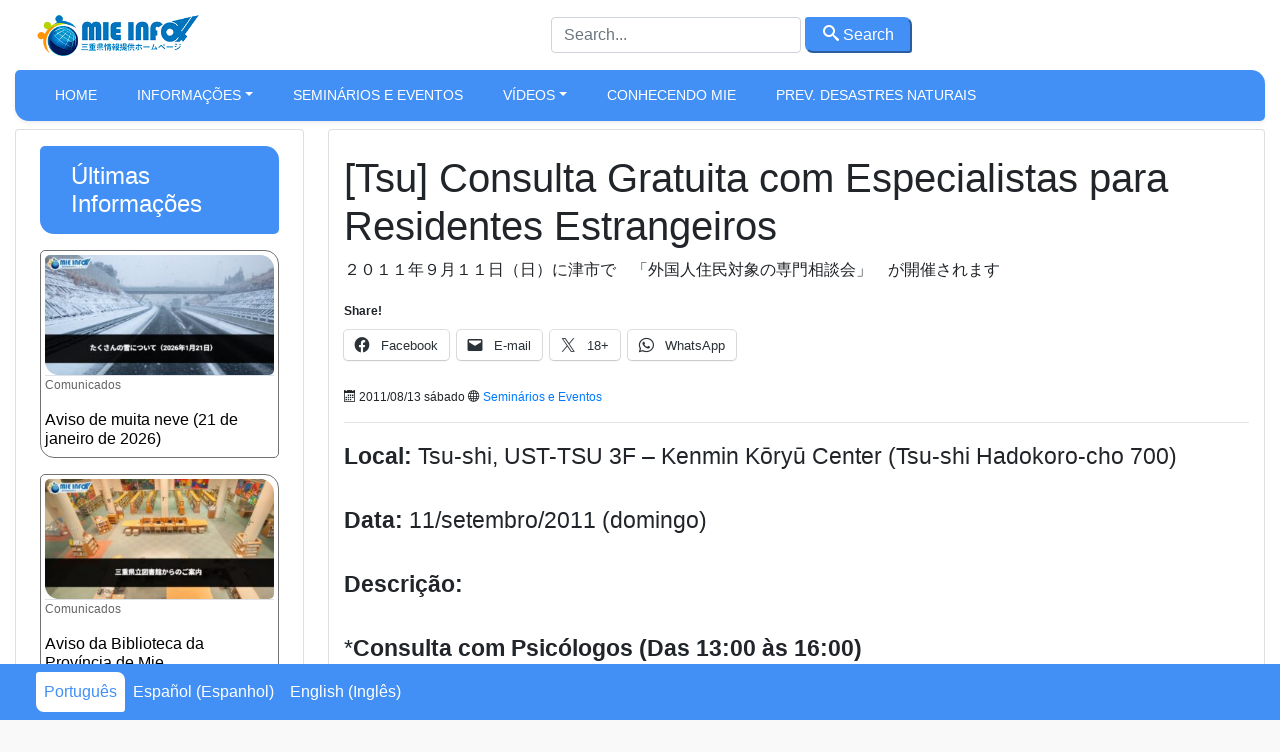

--- FILE ---
content_type: text/html; charset=UTF-8
request_url: https://mieinfo.com/agenda-arquivos/consulta-gratuita-com-especialistas-para-residentes-estrangeiros/index.html
body_size: 54982
content:
<!DOCTYPE html>
<html xmlns="http://www.w3.org/1999/xhtml">
<!--[if lte IE 8 ]>
<html lang="en" class="ie ie8">
<![endif]-->
<!--[if IE 9 ]>
<html lang="en" class="ie">
<![endif]-->
<head>
<!-- Google Tag Manager -->
<script>
(function(w, d, s, l, i) {
w[l] = w[l] || [];
w[l].push({
'gtm.start': new Date().getTime(),
event: 'gtm.js'
});
var f = d.getElementsByTagName(s)[0],
j = d.createElement(s),
dl = l != 'dataLayer' ? '&l=' + l : '';
j.async = true;
j.src =
'https://www.googletagmanager.com/gtm.js?id=' + i + dl;
f.parentNode.insertBefore(j, f);
})(window, document, 'script', 'dataLayer', 'GTM-WZ5F8QP');
</script>
<!-- End Google Tag Manager -->
<meta charset="utf-8">
<meta http-equiv="X-UA-Compatible" content="IE=edge">
<meta name="viewport" content="width=device-width, initial-scale=1, shrink-to-fit=no">
<!--[if IE]><meta http-equiv="X-UA-Compatible" content="IE=edge" /><![endif]-->
<meta charset="UTF-8">
<meta property="fb:app_id" content="206591076137588">
<meta name='robots' content='index, follow, max-image-preview:large, max-snippet:-1, max-video-preview:-1' />
<link rel="alternate" hreflang="pt-br" href="https://mieinfo.com/agenda-arquivos/consulta-gratuita-com-especialistas-para-residentes-estrangeiros/index.html" />
<link rel="alternate" hreflang="es-es" href="https://mieinfo.com/es/calendario-es/consulta-gratuita-con-especialistas-para-residentes-estranjeros/index.html" />
<link rel="alternate" hreflang="en-us" href="https://mieinfo.com/en/seminarios-e-eventos-en/especialistas-para-residentes-estrangeiros/index.html" />
<link rel="alternate" hreflang="x-default" href="https://mieinfo.com/agenda-arquivos/consulta-gratuita-com-especialistas-para-residentes-estrangeiros/index.html" />
<!-- This site is optimized with the Yoast SEO plugin v26.8 - https://yoast.com/product/yoast-seo-wordpress/ -->
<title>[Tsu] Consulta Gratuita com Especialistas para Residentes Estrangeiros - Mie Info</title>
<meta name="description" content="２０１１年９月１１日（日）に津市で　「外国人住民対象の専門相談会」　が開催されます" />
<link rel="canonical" href="https://mieinfo.com/en/seminarios-e-eventos-en/especialistas-para-residentes-estrangeiros/index.html" />
<meta property="og:locale" content="pt_BR" />
<meta property="og:type" content="article" />
<meta property="og:title" content="[Tsu] Consulta Gratuita com Especialistas para Residentes Estrangeiros - Mie Info" />
<meta property="og:description" content="２０１１年９月１１日（日）に津市で　「外国人住民対象の専門相談会」　が開催されます" />
<meta property="og:url" content="https://mieinfo.com/en/seminarios-e-eventos-en/especialistas-para-residentes-estrangeiros/index.html" />
<meta property="og:site_name" content="Mie Info" />
<meta property="article:published_time" content="2011-08-13T01:43:49+00:00" />
<meta property="article:modified_time" content="2011-10-28T05:46:58+00:00" />
<meta property="og:image" content="https://mieinfo.com/wp-content/uploads/2011/08/consulta-gerais-pt.gif" />
<meta property="og:image:width" content="650" />
<meta property="og:image:height" content="947" />
<meta property="og:image:type" content="image/gif" />
<meta name="author" content="Mie Info" />
<meta name="twitter:label1" content="Escrito por" />
<meta name="twitter:data1" content="Mie Info" />
<meta name="twitter:label2" content="Est. tempo de leitura" />
<meta name="twitter:data2" content="1 minuto" />
<script type="application/ld+json" class="yoast-schema-graph">{"@context":"https://schema.org","@graph":[{"@type":"Article","@id":"https://mieinfo.com/en/seminarios-e-eventos-en/especialistas-para-residentes-estrangeiros/index.html#article","isPartOf":{"@id":"https://mieinfo.com/en/seminarios-e-eventos-en/especialistas-para-residentes-estrangeiros/index.html"},"author":{"name":"Mie Info","@id":"https://mieinfo.com/en/#/schema/person/688b2ddcb9b157fbce4b285c9b0b4116"},"headline":"[Tsu] Consulta Gratuita com Especialistas para Residentes Estrangeiros","datePublished":"2011-08-13T01:43:49+00:00","dateModified":"2011-10-28T05:46:58+00:00","mainEntityOfPage":{"@id":"https://mieinfo.com/en/seminarios-e-eventos-en/especialistas-para-residentes-estrangeiros/index.html"},"wordCount":157,"commentCount":0,"publisher":{"@id":"https://mieinfo.com/en/#organization"},"image":{"@id":"https://mieinfo.com/en/seminarios-e-eventos-en/especialistas-para-residentes-estrangeiros/index.html#primaryimage"},"thumbnailUrl":"https://mieinfo.com/wp-content/uploads/2011/08/consulta-gerais-pt.gif","articleSection":["Seminários e Eventos"],"inLanguage":"pt-BR","potentialAction":[{"@type":"CommentAction","name":"Comment","target":["https://mieinfo.com/en/seminarios-e-eventos-en/especialistas-para-residentes-estrangeiros/index.html#respond"]}]},{"@type":"WebPage","@id":"https://mieinfo.com/en/seminarios-e-eventos-en/especialistas-para-residentes-estrangeiros/index.html","url":"https://mieinfo.com/en/seminarios-e-eventos-en/especialistas-para-residentes-estrangeiros/index.html","name":"[Tsu] Consulta Gratuita com Especialistas para Residentes Estrangeiros - Mie Info","isPartOf":{"@id":"https://mieinfo.com/en/#website"},"primaryImageOfPage":{"@id":"https://mieinfo.com/en/seminarios-e-eventos-en/especialistas-para-residentes-estrangeiros/index.html#primaryimage"},"image":{"@id":"https://mieinfo.com/en/seminarios-e-eventos-en/especialistas-para-residentes-estrangeiros/index.html#primaryimage"},"thumbnailUrl":"https://mieinfo.com/wp-content/uploads/2011/08/consulta-gerais-pt.gif","datePublished":"2011-08-13T01:43:49+00:00","dateModified":"2011-10-28T05:46:58+00:00","description":"２０１１年９月１１日（日）に津市で　「外国人住民対象の専門相談会」　が開催されます","breadcrumb":{"@id":"https://mieinfo.com/en/seminarios-e-eventos-en/especialistas-para-residentes-estrangeiros/index.html#breadcrumb"},"inLanguage":"pt-BR","potentialAction":[{"@type":"ReadAction","target":["https://mieinfo.com/en/seminarios-e-eventos-en/especialistas-para-residentes-estrangeiros/index.html"]}]},{"@type":"ImageObject","inLanguage":"pt-BR","@id":"https://mieinfo.com/en/seminarios-e-eventos-en/especialistas-para-residentes-estrangeiros/index.html#primaryimage","url":"https://mieinfo.com/wp-content/uploads/2011/08/consulta-gerais-pt.gif","contentUrl":"https://mieinfo.com/wp-content/uploads/2011/08/consulta-gerais-pt.gif","width":"650","height":"947"},{"@type":"BreadcrumbList","@id":"https://mieinfo.com/en/seminarios-e-eventos-en/especialistas-para-residentes-estrangeiros/index.html#breadcrumb","itemListElement":[{"@type":"ListItem","position":1,"name":"Home","item":"https://mieinfo.com/"},{"@type":"ListItem","position":2,"name":"portal-new","item":"https://mieinfo.com/atualizador"},{"@type":"ListItem","position":3,"name":"Seminars and Events","item":"https://mieinfo.com/en/category/seminarios-e-eventos-en"},{"@type":"ListItem","position":4,"name":"[Tsu] Consulta Gratuita com Especialistas para Residentes Estrangeiros"}]},{"@type":"WebSite","@id":"https://mieinfo.com/en/#website","url":"https://mieinfo.com/en/","name":"Mie Info","description":"Sistema de Informações do Governo de Mie","publisher":{"@id":"https://mieinfo.com/en/#organization"},"potentialAction":[{"@type":"SearchAction","target":{"@type":"EntryPoint","urlTemplate":"https://mieinfo.com/en/?s={search_term_string}"},"query-input":{"@type":"PropertyValueSpecification","valueRequired":true,"valueName":"search_term_string"}}],"inLanguage":"pt-BR"},{"@type":"Organization","@id":"https://mieinfo.com/en/#organization","name":"Mie Info","url":"https://mieinfo.com/en/","logo":{"@type":"ImageObject","inLanguage":"pt-BR","@id":"https://mieinfo.com/en/#/schema/logo/image/","url":"https://mieinfo.com/wp-content/uploads/2022/04/cropped-screenshot.png","contentUrl":"https://mieinfo.com/wp-content/uploads/2022/04/cropped-screenshot.png","width":512,"height":512,"caption":"Mie Info"},"image":{"@id":"https://mieinfo.com/en/#/schema/logo/image/"}},{"@type":"Person","@id":"https://mieinfo.com/en/#/schema/person/688b2ddcb9b157fbce4b285c9b0b4116","name":"Mie Info","url":"https://mieinfo.com/author/mie-info"}]}</script>
<!-- / Yoast SEO plugin. -->
<link rel='dns-prefetch' href='//stats.wp.com' />
<link rel='dns-prefetch' href='//v0.wordpress.com' />
<link rel="alternate" type="application/rss+xml" title="Feed de comentários para Mie Info &raquo; [Tsu] Consulta Gratuita com Especialistas para Residentes Estrangeiros" href="https://mieinfo.com/agenda-arquivos/consulta-gratuita-com-especialistas-para-residentes-estrangeiros/index.html/feed" />
<style id='wp-img-auto-sizes-contain-inline-css' type='text/css'>
img:is([sizes=auto i],[sizes^="auto," i]){contain-intrinsic-size:3000px 1500px}
/*# sourceURL=wp-img-auto-sizes-contain-inline-css */
</style>
<link rel='stylesheet' id='wp-block-library-css' href='//mieinfo.com/wp-content/cache/wpfc-minified/e62d7lmp/ajfn.css' type='text/css' media='all' />
<style id='wp-block-library-inline-css' type='text/css'>
/*wp_block_styles_on_demand_placeholder:697171eb90ad7*/
/*# sourceURL=wp-block-library-inline-css */
</style>
<style id='classic-theme-styles-inline-css' type='text/css'>
/*! This file is auto-generated */
.wp-block-button__link{color:#fff;background-color:#32373c;border-radius:9999px;box-shadow:none;text-decoration:none;padding:calc(.667em + 2px) calc(1.333em + 2px);font-size:1.125em}.wp-block-file__button{background:#32373c;color:#fff;text-decoration:none}
/*# sourceURL=/wp-includes/css/classic-themes.min.css */
</style>
<link rel='stylesheet' id='wpml-legacy-horizontal-list-0-css' href='//mieinfo.com/wp-content/cache/wpfc-minified/9j16ecgc/ajfn.css' type='text/css' media='all' />
<style id='wpml-legacy-horizontal-list-0-inline-css' type='text/css'>
.wpml-ls-statics-shortcode_actions, .wpml-ls-statics-shortcode_actions .wpml-ls-sub-menu, .wpml-ls-statics-shortcode_actions a {border-color:#cdcdcd;}.wpml-ls-statics-shortcode_actions a, .wpml-ls-statics-shortcode_actions .wpml-ls-sub-menu a, .wpml-ls-statics-shortcode_actions .wpml-ls-sub-menu a:link, .wpml-ls-statics-shortcode_actions li:not(.wpml-ls-current-language) .wpml-ls-link, .wpml-ls-statics-shortcode_actions li:not(.wpml-ls-current-language) .wpml-ls-link:link {color:#444444;background-color:#ffffff;}.wpml-ls-statics-shortcode_actions .wpml-ls-sub-menu a:hover,.wpml-ls-statics-shortcode_actions .wpml-ls-sub-menu a:focus, .wpml-ls-statics-shortcode_actions .wpml-ls-sub-menu a:link:hover, .wpml-ls-statics-shortcode_actions .wpml-ls-sub-menu a:link:focus {color:#000000;background-color:#eeeeee;}.wpml-ls-statics-shortcode_actions .wpml-ls-current-language > a {color:#444444;background-color:#ffffff;}.wpml-ls-statics-shortcode_actions .wpml-ls-current-language:hover>a, .wpml-ls-statics-shortcode_actions .wpml-ls-current-language>a:focus {color:#000000;background-color:#eeeeee;}
/*# sourceURL=wpml-legacy-horizontal-list-0-inline-css */
</style>
<link rel='stylesheet' id='bootstrap-portal-css' href='//mieinfo.com/wp-content/cache/wpfc-minified/dpy0jxvp/ajfn.css' type='text/css' media='all' />
<link rel='stylesheet' id='estilo_geral-css' href='//mieinfo.com/wp-content/cache/wpfc-minified/m7tzwl30/ajfn.css' type='text/css' media='all' />
<link rel='stylesheet' id='sharedaddy-css' href='//mieinfo.com/wp-content/cache/wpfc-minified/etylwebp/ajfp.css' type='text/css' media='all' />
<link rel='stylesheet' id='social-logos-css' href='//mieinfo.com/wp-content/cache/wpfc-minified/7ki1i76e/ajfp.css' type='text/css' media='all' />
<link rel='shortlink' href='https://wp.me/p8mywJ-2jf' />
<meta name="generator" content="WPML ver:4.8.6 stt:61,1,65,28,44,2,59;" />
<style>img#wpstats{display:none}</style>
<link rel="icon" href="https://mieinfo.com/wp-content/uploads/2022/04/cropped-screenshot-32x32.png" sizes="32x32" />
<link rel="icon" href="https://mieinfo.com/wp-content/uploads/2022/04/cropped-screenshot-192x192.png" sizes="192x192" />
<link rel="apple-touch-icon" href="https://mieinfo.com/wp-content/uploads/2022/04/cropped-screenshot-180x180.png" />
<meta name="msapplication-TileImage" content="https://mieinfo.com/wp-content/uploads/2022/04/cropped-screenshot-270x270.png" />
<meta name="google-site-verification" content="xPUxhayJ69Tl4AiDOYtRgZbtugnJZ9Xire1ah_cr5M4" />
</head>
<body class="boxed theme-jb innerpage">
<!-- Google Tag Manager (noscript) -->
<noscript><iframe src="https://www.googletagmanager.com/ns.html?id=GTM-WZ5F8QP" height="0" width="0" style="display:none;visibility:hidden"></iframe></noscript>
<!-- End Google Tag Manager (noscript) -->
<div id="wrapper">
<main id="page-content-wrapper">
<!-- Abre Header -->
<header class="elementor_header header12 b-bottom logo-lg no-sticky ">
<!-- Barra superior -->
<nav class="elementor_mainmenu navegacao-principal navbar navbar-light navbar-expand-lg has-sticky ">
<div class="container">
<a class="navbar-brand" href="https://mieinfo.com/">
<img width="277" height="100" src="https://mieinfo.com/wp-content/themes/mieinfo/imagens/mieinfo-logo-site.png" alt="logo" class="img-fluid navbar-brand-dark"> </a>
<div class="d-none d-lg-block">
<form id="searchform_header" method="get" action="https://mieinfo.com/">
<input type="text" class="form-control form-header customfilter" name="s" data-type="text" data-key="keyword" autocomplete="off" placeholder="Search..." value="">
<button class="btn-primary px-3 py-1  bordaArredondada" type="submit" form="searchform_header" value="Submit">
<span class="icon-search"></span>
Search</button>
</form>
</div>
<!-- MENU MOBILE -->
<div>
<button class="navbar-toggler btn btn-primary mr-4 text-white" type="button" data-toggle="collapse" data-target="#collapseExample" aria-expanded="false" aria-controls="collapseExample">Menu</button>
</div>
<div class="collapse w-100" id="collapseExample">
<div class="card ">
<div class="menu-movel">
<div class="bg-primary text-white d-flex justify-content-center">
MIE INFO - MENU </div>
<div class="w-100 menu-mobile">
<div class="m-2">
<span class="py-1 bg-primary d-inline-block w-100 p-0 pl-3 bordaArredondada">
<a href="https://mieinfo.com">
Home
</a>
</span>
</div>
<div class="m-2">
<span class="py-1 bg-primary d-inline-block w-100 p-0 pl-3 bordaArredondada">
<a href="https://mieinfo.com/category/informacoes">Informações</a>    </span>
</div>
<div class="m-2">
<span class="py-1 bg-primary d-inline-block w-100 p-0 pl-3 bordaArredondada">
<a href="https://mieinfo.com/category/informacoes">Informações</a>    </span>
</div>
<div class="m-2">
<span class="py-1 bg-primary d-inline-block w-100 p-0 pl-3 bordaArredondada">
<a href="https://mieinfo.com/category/agenda-arquivos">Seminários e Eventos</a>    </span>
</div>
<div class="m-2">
<span class="py-1 bg-primary d-inline-block w-100 p-0 pl-3 bordaArredondada">
<a href="https://mieinfo.com/category/videos">Vídeos</a>    </span>
</div>
<div class="m-2">
<span class="py-1 bg-primary d-inline-block w-100 p-0 pl-3 bordaArredondada">
<a href="https://mieinfo.com/category/conhecendo-mie">Conhecendo Mie</a>    </span>
</div>
<div class="m-2">
<span class="py-1 bg-primary d-inline-block w-100 p-0 pl-3 bordaArredondada">
<a href="https://mieinfo.com/category/videos/prevencao-contra-terremotos">Prev. Desastres Naturais</a>    </span>
</div>
</div>
</div>
<div class="my-3 d-flex justify-content-center">
<button class="navbar-toggler btn btn-primary text-white" type="button" data-toggle="collapse" data-target="#collapseExample" aria-expanded="false" aria-controls="collapseExample">Close</button>
</div>
</div>
</div>
<!-- MENU MOBILE -->
</div>
</nav>
<!-- MENU MOBILE -->
<!-- Barra superior -->
<!-- MENU PRINCIPAL -->
<nav class="elementor_mainmenu py-1 navbar-bottom navbar navbar-expand-md d-none d-lg-block shadow-sm bg-primary shadow-sm navbar-dark py-2 bordaArredondadaGrande">
<div class="container ">
<div class="collapse navbar-collapse ">
<div id="bs-example-navbar-collapse-1" class="collapse navbar-collapse"><ul id="menu-principal" class="nav navbar-nav" itemscope itemtype="http://www.schema.org/SiteNavigationElement"><li  id="menu-item-41601" class="menu-item menu-item-type-post_type menu-item-object-page menu-item-home menu-item-41601 nav-item"><a itemprop="url" href="https://mieinfo.com/" class="nav-link"><span itemprop="name">Home</span></a></li>
<li  id="menu-item-12599" class="color-1 menu-item menu-item-type-taxonomy menu-item-object-category menu-item-has-children dropdown menu-item-12599 nav-item"><a href="#" data-toggle="dropdown" aria-haspopup="true" aria-expanded="false" class="dropdown-toggle nav-link" id="menu-item-dropdown-12599"><span itemprop="name">Informações</span></a>
<ul class="dropdown-menu" aria-labelledby="menu-item-dropdown-12599">
<li  id="menu-item-12601" class="menu-item menu-item-type-taxonomy menu-item-object-category menu-item-12601 nav-item"><a itemprop="url" href="https://mieinfo.com/category/informacoes/diversos" class="dropdown-item"><span itemprop="name">Comunicados</span></a></li>
<li  id="menu-item-12609" class="menu-item menu-item-type-taxonomy menu-item-object-category menu-item-12609 nav-item"><a itemprop="url" href="https://mieinfo.com/category/informacoes/emergencias" class="dropdown-item"><span itemprop="name">Segurança</span></a></li>
<li  id="menu-item-12604" class="menu-item menu-item-type-taxonomy menu-item-object-category menu-item-12604 nav-item"><a itemprop="url" href="https://mieinfo.com/category/informacoes/moradia" class="dropdown-item"><span itemprop="name">Moradia</span></a></li>
<li  id="menu-item-12602" class="menu-item menu-item-type-taxonomy menu-item-object-category menu-item-12602 nav-item"><a itemprop="url" href="https://mieinfo.com/category/informacoes/educacao" class="dropdown-item"><span itemprop="name">Educação</span></a></li>
<li  id="menu-item-12605" class="menu-item menu-item-type-taxonomy menu-item-object-category menu-item-12605 nav-item"><a itemprop="url" href="https://mieinfo.com/category/informacoes/oportunidades" class="dropdown-item"><span itemprop="name">Carreira</span></a></li>
<li  id="menu-item-12607" class="menu-item menu-item-type-taxonomy menu-item-object-category menu-item-12607 nav-item"><a itemprop="url" href="https://mieinfo.com/category/informacoes/saude" class="dropdown-item"><span itemprop="name">Saúde e Bem-Estar</span></a></li>
<li  id="menu-item-12600" class="menu-item menu-item-type-taxonomy menu-item-object-category menu-item-12600 nav-item"><a itemprop="url" href="https://mieinfo.com/category/informacoes/cultura-e-lazer" class="dropdown-item"><span itemprop="name">Cultura e Lazer</span></a></li>
</ul>
</li>
<li  id="menu-item-12612" class="color-3 menu-item menu-item-type-taxonomy menu-item-object-category current-post-ancestor current-menu-parent current-post-parent active menu-item-12612 nav-item"><a itemprop="url" href="https://mieinfo.com/category/agenda-arquivos" class="nav-link"><span itemprop="name">Seminários e Eventos</span></a></li>
<li  id="menu-item-12614" class="color-4 menu-item menu-item-type-taxonomy menu-item-object-category menu-item-has-children dropdown menu-item-12614 nav-item"><a href="#" data-toggle="dropdown" aria-haspopup="true" aria-expanded="false" class="dropdown-toggle nav-link" id="menu-item-dropdown-12614"><span itemprop="name">Vídeos</span></a>
<ul class="dropdown-menu" aria-labelledby="menu-item-dropdown-12614">
<li  id="menu-item-16590" class="menu-item menu-item-type-taxonomy menu-item-object-category menu-item-16590 nav-item"><a itemprop="url" href="https://mieinfo.com/category/conhecendo-mie/video-pt" class="dropdown-item"><span itemprop="name">Conhecendo Mie (Turismo)</span></a></li>
<li  id="menu-item-12615" class="menu-item menu-item-type-taxonomy menu-item-object-category menu-item-12615 nav-item"><a itemprop="url" href="https://mieinfo.com/category/videos/cotidiano-e-leis" class="dropdown-item"><span itemprop="name">Cotidiano e Leis</span></a></li>
<li  id="menu-item-12616" class="menu-item menu-item-type-taxonomy menu-item-object-category menu-item-12616 nav-item"><a itemprop="url" href="https://mieinfo.com/category/videos/cultura-e-lazer-videos" class="dropdown-item"><span itemprop="name">Cultura e Lazer</span></a></li>
<li  id="menu-item-12617" class="menu-item menu-item-type-taxonomy menu-item-object-category menu-item-12617 nav-item"><a itemprop="url" href="https://mieinfo.com/category/videos/curso-de-japones" class="dropdown-item"><span itemprop="name">Curso de Japonês</span></a></li>
<li  id="menu-item-12618" class="menu-item menu-item-type-taxonomy menu-item-object-category menu-item-12618 nav-item"><a itemprop="url" href="https://mieinfo.com/category/videos/educacao-videos" class="dropdown-item"><span itemprop="name">Educação</span></a></li>
<li  id="menu-item-12619" class="menu-item menu-item-type-taxonomy menu-item-object-category menu-item-12619 nav-item"><a itemprop="url" href="https://mieinfo.com/category/videos/postos-de-atendimentos" class="dropdown-item"><span itemprop="name">Postos de Atendimentos</span></a></li>
<li  id="menu-item-12620" class="menu-item menu-item-type-taxonomy menu-item-object-category menu-item-12620 nav-item"><a itemprop="url" href="https://mieinfo.com/category/videos/prevencao-contra-terremotos" class="dropdown-item"><span itemprop="name">Prev. Desastres Naturais</span></a></li>
<li  id="menu-item-12621" class="menu-item menu-item-type-taxonomy menu-item-object-category menu-item-12621 nav-item"><a itemprop="url" href="https://mieinfo.com/category/videos/saude-videos" class="dropdown-item"><span itemprop="name">Saúde</span></a></li>
<li  id="menu-item-12622" class="menu-item menu-item-type-taxonomy menu-item-object-category menu-item-12622 nav-item"><a itemprop="url" href="https://mieinfo.com/category/videos/videos-informativos" class="dropdown-item"><span itemprop="name">Informativos</span></a></li>
</ul>
</li>
<li  id="menu-item-16589" class="color-5 menu-item menu-item-type-taxonomy menu-item-object-category menu-item-16589 nav-item"><a itemprop="url" href="https://mieinfo.com/category/conhecendo-mie" class="nav-link"><span itemprop="name">Conhecendo Mie</span></a></li>
<li  id="menu-item-30564" class="menu-item menu-item-type-taxonomy menu-item-object-category menu-item-30564 nav-item"><a itemprop="url" href="https://mieinfo.com/category/videos/prevencao-contra-terremotos" class="nav-link"><span itemprop="name">Prev. Desastres Naturais</span></a></li>
</ul></div>            </div>
</nav>
</header>
<!-- MENU NORMAL -->
<section class="mt-2">
<div id="section-8881" class="container-fluid post-detalhes">
<div class="row">
<!-- Coluna da esquerda sidebar -->
<div class="col-3  d-none d-lg-block pr-4 pl-0">
<div class="card px-4">
<div class="hide-for-small my-2">
<div class="col-12 my-2 bg-primary bordaArredondadaGrande">
<h4 class="p-3 text-white">
Últimas Informações                        </h4>
</div>
</div>
<div id="52427" class="p-1 miniaturas card mb-3 bordaArredondadaGrande">
<a href="https://mieinfo.com/informacoes/diversos/snow-2026-01/index.html">
<img loading="lazy" width="265" height="139" class="img-fluid bordaArredondadaGrande" alt="Aviso de muita neve (21 de janeiro de 2026)" src="https://mieinfo.com/wp-content/uploads/2026/01/2026-01-snow-310x163.jpg"></a>
<div class=" position-relative border-top">
<div class="card-category">
<a href="https://mieinfo.com/category/informacoes/diversos">Comunicados</a>      </div>
<h6 class="mt-3"><a href="https://mieinfo.com/informacoes/diversos/snow-2026-01/index.html">
Aviso de muita neve (21 de janeiro de 2026)</a></h6>
</div>
</div>
<div id="52383" class="p-1 miniaturas card mb-3 bordaArredondadaGrande">
<a href="https://mieinfo.com/informacoes/diversos/mie-library/index.html">
<img loading="lazy" width="265" height="139" class="img-fluid bordaArredondadaGrande" alt="Aviso da Biblioteca da Província de Mie" src="https://mieinfo.com/wp-content/uploads/2026/01/Mie-Library-310x163.jpg"></a>
<div class=" position-relative border-top">
<div class="card-category">
<a href="https://mieinfo.com/category/informacoes/diversos">Comunicados</a>      </div>
<h6 class="mt-3"><a href="https://mieinfo.com/informacoes/diversos/mie-library/index.html">
Aviso da Biblioteca da Província de Mie</a></h6>
</div>
</div>
<div id="52307" class="p-1 miniaturas card mb-3 bordaArredondadaGrande">
<a href="https://mieinfo.com/informacoes/diversos/2026-01-kenei-jutaku/index.html">
<img loading="lazy" width="265" height="139" class="img-fluid bordaArredondadaGrande" alt="(Janeiro/2026) Inscrições para moradias públicas em Mie" src="https://mieinfo.com/wp-content/uploads/2026/01/2026-01-Kenei-Jutaku-310x163.jpg"></a>
<div class=" position-relative border-top">
<div class="card-category">
<a href="https://mieinfo.com/category/informacoes/diversos">Comunicados</a>      </div>
<h6 class="mt-3"><a href="https://mieinfo.com/informacoes/diversos/2026-01-kenei-jutaku/index.html">
(Janeiro/2026) Inscrições para moradias públicas em Mie</a></h6>
</div>
</div>
<div id="52263" class="p-1 miniaturas card mb-3 bordaArredondadaGrande">
<a href="https://mieinfo.com/informacoes/diversos/all-together-festival-2026/index.html">
<img loading="lazy" width="265" height="139" class="img-fluid bordaArredondadaGrande" alt="Aviso sobre o evento de convivência multicultural de janeiro de 2026" src="https://mieinfo.com/wp-content/uploads/2025/12/2025-12-Tabuka-Kyosei-310x163.jpg"></a>
<div class=" position-relative border-top">
<div class="card-category">
<a href="https://mieinfo.com/category/informacoes/diversos">Comunicados</a>      </div>
<h6 class="mt-3"><a href="https://mieinfo.com/informacoes/diversos/all-together-festival-2026/index.html">
Aviso sobre o evento de convivência multicultural de janeiro de 2026</a></h6>
</div>
</div>
<div id="52168" class="p-1 miniaturas card mb-3 bordaArredondadaGrande">
<a href="https://mieinfo.com/informacoes/diversos/2025-new-year-immigration/index.html">
<img loading="lazy" width="265" height="139" class="img-fluid bordaArredondadaGrande" alt="Aviso de congestionamento da Imigração (dezembro de 2025 a janeiro de 2026)" src="https://mieinfo.com/wp-content/uploads/2025/12/2026-New-Year-Immigration-310x163.jpg"></a>
<div class=" position-relative border-top">
<div class="card-category">
<a href="https://mieinfo.com/category/informacoes/diversos">Comunicados</a>      </div>
<h6 class="mt-3"><a href="https://mieinfo.com/informacoes/diversos/2025-new-year-immigration/index.html">
Aviso de congestionamento da Imigração (dezembro de 2025 a janeiro de 2026)</a></h6>
</div>
</div>
<div id="52140" class="p-1 miniaturas card mb-3 bordaArredondadaGrande">
<a href="https://mieinfo.com/informacoes/emergencias/mie-bosai-navi/index.html">
<img loading="lazy" width="265" height="139" class="img-fluid bordaArredondadaGrande" alt="Proteja-se de desastres : como fazer preparativos no dia a dia" src="https://mieinfo.com/wp-content/uploads/2025/12/mie-bosai-navi-310x163.jpg"></a>
<div class=" position-relative border-top">
<div class="card-category">
<a href="https://mieinfo.com/category/informacoes/diversos">Comunicados</a>      </div>
<h6 class="mt-3"><a href="https://mieinfo.com/informacoes/emergencias/mie-bosai-navi/index.html">
Proteja-se de desastres : como fazer preparativos no dia a dia</a></h6>
</div>
</div>
<div id="52088" class="p-1 miniaturas card mb-3 bordaArredondadaGrande">
<a href="https://mieinfo.com/informacoes/diversos/mieken-gaikokujin-chousa/index.html">
<img loading="lazy" width="265" height="139" class="img-fluid bordaArredondadaGrande" alt="Colabore com a pesquisa (Até 13 de fevereiro de 2026)" src="https://mieinfo.com/wp-content/uploads/2025/12/Mieken-Gaikokujin-Chousa-310x163.jpg"></a>
<div class=" position-relative border-top">
<div class="card-category">
<a href="https://mieinfo.com/category/informacoes/diversos">Comunicados</a>      </div>
<h6 class="mt-3"><a href="https://mieinfo.com/informacoes/diversos/mieken-gaikokujin-chousa/index.html">
Colabore com a pesquisa (Até 13 de fevereiro de 2026)</a></h6>
</div>
</div>
<div id="52065" class="p-1 miniaturas card mb-3 bordaArredondadaGrande">
<a href="https://mieinfo.com/informacoes/diversos/mie-kodomo-jorei/index.html">
<img loading="lazy" width="265" height="139" class="img-fluid bordaArredondadaGrande" alt="Para uma província de Mie onde todas as crianças possam viver com segurança ~Foi criado o panfleto em línguas estrangeiras sobre a “Regulação para as Crianças da Província de Mie”~" src="https://mieinfo.com/wp-content/uploads/2025/12/Mie-Kodomo-Jorei-310x163.jpg"></a>
<div class=" position-relative border-top">
<div class="card-category">
<a href="https://mieinfo.com/category/informacoes/diversos">Comunicados</a>      </div>
<h6 class="mt-3"><a href="https://mieinfo.com/informacoes/diversos/mie-kodomo-jorei/index.html">
Para uma província de Mie onde todas as crianças possam viver com segurança ~Foi criado o panfleto em línguas estrangeiras sobre a “Regulação para as Crianças da Província de Mie”~</a></h6>
</div>
</div>
</div>
</div>
<!-- Coluna da esquerda sidebar -->
<!-- Coluna da direita -->
<div id="8881" class="col-12 col-lg-9 card pt-4">
<article data-postid="post-8881" data-guid="http://mieinfo.com/?p=8881" data-permalink="https://mieinfo.com/agenda-arquivos/consulta-gratuita-com-especialistas-para-residentes-estrangeiros/index.html">
<h1 itemprop="headline" class="noticia_atual titulo-post 8881">[Tsu] Consulta Gratuita com Especialistas para Residentes Estrangeiros</h1>
<div itemprop="alternativeHeadline" class="resumo"><p>２０１１年９月１１日（日）に津市で　「外国人住民対象の専門相談会」　が開催されます</p>
<div class="sharedaddy sd-sharing-enabled"><div class="robots-nocontent sd-block sd-social sd-social-icon-text sd-sharing"><h3 class="sd-title">Share!</h3><div class="sd-content"><ul><li class="share-facebook"><a rel="nofollow noopener noreferrer"
data-shared="sharing-facebook-8881"
class="share-facebook sd-button share-icon"
href="https://mieinfo.com/agenda-arquivos/consulta-gratuita-com-especialistas-para-residentes-estrangeiros/index.html?share=facebook"
target="_blank"
aria-labelledby="sharing-facebook-8881"
>
<span id="sharing-facebook-8881" hidden>Clique para compartilhar no Facebook(abre em nova janela)</span>
<span>Facebook</span>
</a></li><li class="share-email"><a rel="nofollow noopener noreferrer"
data-shared="sharing-email-8881"
class="share-email sd-button share-icon"
href="mailto:?subject=%5BPost%20compartilhado%5D%20%5BTsu%5D%20Consulta%20Gratuita%20com%20Especialistas%20para%20Residentes%20Estrangeiros&#038;body=https%3A%2F%2Fmieinfo.com%2Fagenda-arquivos%2Fconsulta-gratuita-com-especialistas-para-residentes-estrangeiros%2Findex.html&#038;share=email"
target="_blank"
aria-labelledby="sharing-email-8881"
data-email-share-error-title="Você tem algum e-mail configurado?" data-email-share-error-text="Se você está tendo problemas para compartilhar por e-mail, é possível que você não tenha configurado o e-mail para seu navegador. Talvez seja necessário você mesmo criar um novo e-mail." data-email-share-nonce="370c382145" data-email-share-track-url="https://mieinfo.com/agenda-arquivos/consulta-gratuita-com-especialistas-para-residentes-estrangeiros/index.html?share=email">
<span id="sharing-email-8881" hidden>Clique para enviar um link por e-mail para um amigo(abre em nova janela)</span>
<span>E-mail</span>
</a></li><li class="share-twitter"><a rel="nofollow noopener noreferrer"
data-shared="sharing-twitter-8881"
class="share-twitter sd-button share-icon"
href="https://mieinfo.com/agenda-arquivos/consulta-gratuita-com-especialistas-para-residentes-estrangeiros/index.html?share=twitter"
target="_blank"
aria-labelledby="sharing-twitter-8881"
>
<span id="sharing-twitter-8881" hidden>Clique para compartilhar no X(abre em nova janela)</span>
<span>18+</span>
</a></li><li class="share-jetpack-whatsapp"><a rel="nofollow noopener noreferrer"
data-shared="sharing-whatsapp-8881"
class="share-jetpack-whatsapp sd-button share-icon"
href="https://mieinfo.com/agenda-arquivos/consulta-gratuita-com-especialistas-para-residentes-estrangeiros/index.html?share=jetpack-whatsapp"
target="_blank"
aria-labelledby="sharing-whatsapp-8881"
>
<span id="sharing-whatsapp-8881" hidden>Clique para compartilhar no WhatsApp(abre em nova janela)</span>
<span>WhatsApp</span>
</a></li><li class="share-end"></li></ul></div></div></div> </div>
<div class="date updated">
<span class="date updated"><i class="icon-calendar"></i> 2011/08/13 sábado</span>
<span class="meta-cat"><i class="icon-sphere"></i> <a href="https://mieinfo.com/category/agenda-arquivos" rel="category tag">Seminários e Eventos</a></span>
</div>
<div itemprop="articleBody" class="conteudo my-2">
<hr class="my-3" />
<p><strong>Local: </strong>Tsu-shi, UST-TSU 3F &#8211; Kenmin Kōryū Center (Tsu-shi Hadokoro-cho 700)</p>
<p><strong>Data:</strong> 11/setembro/2011 (domingo)<strong></strong></p>
<p><strong>Descrição: </strong></p>
<p>*<strong>Consulta com Psicólogos (Das 13:00 às 16:00)</strong><br />
Sobre assuntos pessoais, familiares, entre outros problemas que não consegue conversar com ninguém. A sua privacidade será mantida em sigilo absoluto!</p>
<p><span style="text-decoration: underline;">6 vagas(1 hora por pessoa) &#8211; é necessário fazer reserva antecipada</span></p>
<p><span style="text-decoration: underline;">Disposição de intérpretes em 3 idiomas: português, espanhol e tagalo </span></p>
<p>&nbsp;</p>
<p><strong>*Consulta com Advogados e Tabeliões (Das 13:00 às 16:00)</strong><br />
Sobre visto, assuntos matrimoniais e infantis, demissão injusta, seguro desemprego, inadimplência de parcelas de empréstimos, aposentadoria, seguro de saúde.</p>
<p><span style="text-decoration: underline;">12 vagas (40 minutos por pessoa) &#8211; é necessário fazer reserva antecipada</span></p>
<p><span style="text-decoration: underline;">Disposição de intérpretes em 7 idiomas: português, espanhol, chinês, inglês, tagalo, tailandês e indonésio.</span></p>
<p>&nbsp;</p>
<p>&nbsp;</p>
<p>&nbsp;</p>
<p>&nbsp;</p>
<p>&nbsp;</p>
<p><span style="text-decoration: underline;"><em><strong>*Reservas:</strong></em></span></p>
<p>À partir do dia 22/agosto/2011</p>
<p>MIEF  tel:059-223-5006</p>
<p>Horário de atendimento: das 9:00 às 17:00</p>
<p><a href="http://mieinfo.com/wp-content/uploads/2011/08/consulta-gerais-pt.gif"><img fetchpriority="high" decoding="async" class="alignnone size-full wp-image-8893" title="consulta-gerais-pt" src="http://mieinfo.com/wp-content/uploads/2011/08/consulta-gerais-pt.gif" alt="" width="650" height="947" srcset="https://mieinfo.com/wp-content/uploads/2011/08/consulta-gerais-pt.gif 650w, https://mieinfo.com/wp-content/uploads/2011/08/consulta-gerais-pt-68x100.gif 68w, https://mieinfo.com/wp-content/uploads/2011/08/consulta-gerais-pt-96x140.gif 96w, https://mieinfo.com/wp-content/uploads/2011/08/consulta-gerais-pt-80x116.gif 80w, https://mieinfo.com/wp-content/uploads/2011/08/consulta-gerais-pt-51x75.gif 51w" sizes="(max-width: 650px) 100vw, 650px" /></a></p>
<p><a href="http://mieinfo.com/wp-content/uploads/2011/08/consulta-pt.gif"><img decoding="async" class="alignnone size-full wp-image-8894" title="consulta-pt" src="http://mieinfo.com/wp-content/uploads/2011/08/consulta-pt.gif" alt="" width="650" height="947" srcset="https://mieinfo.com/wp-content/uploads/2011/08/consulta-pt.gif 650w, https://mieinfo.com/wp-content/uploads/2011/08/consulta-pt-68x100.gif 68w, https://mieinfo.com/wp-content/uploads/2011/08/consulta-pt-96x140.gif 96w, https://mieinfo.com/wp-content/uploads/2011/08/consulta-pt-80x116.gif 80w, https://mieinfo.com/wp-content/uploads/2011/08/consulta-pt-51x75.gif 51w" sizes="(max-width: 650px) 100vw, 650px" /></a></p>
<div class="sharedaddy sd-sharing-enabled"><div class="robots-nocontent sd-block sd-social sd-social-icon-text sd-sharing"><h3 class="sd-title">Share!</h3><div class="sd-content"><ul><li class="share-facebook"><a rel="nofollow noopener noreferrer"
data-shared="sharing-facebook-8881"
class="share-facebook sd-button share-icon"
href="https://mieinfo.com/agenda-arquivos/consulta-gratuita-com-especialistas-para-residentes-estrangeiros/index.html?share=facebook"
target="_blank"
aria-labelledby="sharing-facebook-8881"
>
<span id="sharing-facebook-8881" hidden>Clique para compartilhar no Facebook(abre em nova janela)</span>
<span>Facebook</span>
</a></li><li class="share-email"><a rel="nofollow noopener noreferrer"
data-shared="sharing-email-8881"
class="share-email sd-button share-icon"
href="mailto:?subject=%5BPost%20compartilhado%5D%20%5BTsu%5D%20Consulta%20Gratuita%20com%20Especialistas%20para%20Residentes%20Estrangeiros&#038;body=https%3A%2F%2Fmieinfo.com%2Fagenda-arquivos%2Fconsulta-gratuita-com-especialistas-para-residentes-estrangeiros%2Findex.html&#038;share=email"
target="_blank"
aria-labelledby="sharing-email-8881"
data-email-share-error-title="Você tem algum e-mail configurado?" data-email-share-error-text="Se você está tendo problemas para compartilhar por e-mail, é possível que você não tenha configurado o e-mail para seu navegador. Talvez seja necessário você mesmo criar um novo e-mail." data-email-share-nonce="370c382145" data-email-share-track-url="https://mieinfo.com/agenda-arquivos/consulta-gratuita-com-especialistas-para-residentes-estrangeiros/index.html?share=email">
<span id="sharing-email-8881" hidden>Clique para enviar um link por e-mail para um amigo(abre em nova janela)</span>
<span>E-mail</span>
</a></li><li class="share-twitter"><a rel="nofollow noopener noreferrer"
data-shared="sharing-twitter-8881"
class="share-twitter sd-button share-icon"
href="https://mieinfo.com/agenda-arquivos/consulta-gratuita-com-especialistas-para-residentes-estrangeiros/index.html?share=twitter"
target="_blank"
aria-labelledby="sharing-twitter-8881"
>
<span id="sharing-twitter-8881" hidden>Clique para compartilhar no X(abre em nova janela)</span>
<span>18+</span>
</a></li><li class="share-jetpack-whatsapp"><a rel="nofollow noopener noreferrer"
data-shared="sharing-whatsapp-8881"
class="share-jetpack-whatsapp sd-button share-icon"
href="https://mieinfo.com/agenda-arquivos/consulta-gratuita-com-especialistas-para-residentes-estrangeiros/index.html?share=jetpack-whatsapp"
target="_blank"
aria-labelledby="sharing-whatsapp-8881"
>
<span id="sharing-whatsapp-8881" hidden>Clique para compartilhar no WhatsApp(abre em nova janela)</span>
<span>WhatsApp</span>
</a></li><li class="share-end"></li></ul></div></div></div>              </div>
<nav class="nav nav-pills nav-justified hide-for-small mb-5">
<div class=" nav-item nav-link  py-0 mx-1 border">
&laquo; <a href="https://mieinfo.com/agenda-arquivos/seminario-informativo-sobre-drogas/index.html" rel="prev">[Suzuka] Seminário Informativo sobre Drogas</a>                </div>
<div class="nav-item nav-link  py-0 mx-1 border">
<a href="https://mieinfo.com/agenda-arquivos/11o-evento-de-verao-do-rio-suzuka/index.html" rel="next">11o. Evento de Verão do Rio Suzuka</a> &raquo;                </div>
</nav>
<div style="height: 150px;"></div>
<div class="my-5 w-100">
<a class="proxima_noticia d-block rounded d-flex justify-content-center text-white font-weight-bold bg-primary card w-100 p-1 my-4 py-2" href="#8759">&uarr;&uarr;
Próxima Informação &uarr;&uarr;</a>
</div>
<!--NOTICIA ANTERIOR -->
<div class="noticia_seguinte mt-5" id="8759">
<div class="my-5 py-5" style="border-top: 4px solid #ccc; ">
<h1 class="titulo-post">[Suzuka] Seminário Informativo sobre Drogas</h1>
<div class="date updated">
<span class="date updated"><i class="icon-calendar"></i> 2011/08/13 sábado</span>
<span class="meta-cat"><i class="icon-sphere"></i> <a href="https://mieinfo.com/category/agenda-arquivos" rel="category tag">Seminários e Eventos</a></span>
</div>
<div class=" resumo mb-4"><i><p>２０１１年８月２日（火）に鈴鹿市で「薬物について」のセミナーが開催されます</p>
<div class="sharedaddy sd-sharing-enabled"><div class="robots-nocontent sd-block sd-social sd-social-icon-text sd-sharing"><h3 class="sd-title">Share!</h3><div class="sd-content"><ul><li class="share-facebook"><a rel="nofollow noopener noreferrer"
data-shared="sharing-facebook-8881"
class="share-facebook sd-button share-icon"
href="https://mieinfo.com/agenda-arquivos/consulta-gratuita-com-especialistas-para-residentes-estrangeiros/index.html?share=facebook"
target="_blank"
aria-labelledby="sharing-facebook-8881"
>
<span id="sharing-facebook-8881" hidden>Clique para compartilhar no Facebook(abre em nova janela)</span>
<span>Facebook</span>
</a></li><li class="share-email"><a rel="nofollow noopener noreferrer"
data-shared="sharing-email-8881"
class="share-email sd-button share-icon"
href="mailto:?subject=%5BPost%20compartilhado%5D%20%5BTsu%5D%20Consulta%20Gratuita%20com%20Especialistas%20para%20Residentes%20Estrangeiros&#038;body=https%3A%2F%2Fmieinfo.com%2Fagenda-arquivos%2Fconsulta-gratuita-com-especialistas-para-residentes-estrangeiros%2Findex.html&#038;share=email"
target="_blank"
aria-labelledby="sharing-email-8881"
data-email-share-error-title="Você tem algum e-mail configurado?" data-email-share-error-text="Se você está tendo problemas para compartilhar por e-mail, é possível que você não tenha configurado o e-mail para seu navegador. Talvez seja necessário você mesmo criar um novo e-mail." data-email-share-nonce="370c382145" data-email-share-track-url="https://mieinfo.com/agenda-arquivos/consulta-gratuita-com-especialistas-para-residentes-estrangeiros/index.html?share=email">
<span id="sharing-email-8881" hidden>Clique para enviar um link por e-mail para um amigo(abre em nova janela)</span>
<span>E-mail</span>
</a></li><li class="share-twitter"><a rel="nofollow noopener noreferrer"
data-shared="sharing-twitter-8881"
class="share-twitter sd-button share-icon"
href="https://mieinfo.com/agenda-arquivos/consulta-gratuita-com-especialistas-para-residentes-estrangeiros/index.html?share=twitter"
target="_blank"
aria-labelledby="sharing-twitter-8881"
>
<span id="sharing-twitter-8881" hidden>Clique para compartilhar no X(abre em nova janela)</span>
<span>18+</span>
</a></li><li class="share-jetpack-whatsapp"><a rel="nofollow noopener noreferrer"
data-shared="sharing-whatsapp-8881"
class="share-jetpack-whatsapp sd-button share-icon"
href="https://mieinfo.com/agenda-arquivos/consulta-gratuita-com-especialistas-para-residentes-estrangeiros/index.html?share=jetpack-whatsapp"
target="_blank"
aria-labelledby="sharing-whatsapp-8881"
>
<span id="sharing-whatsapp-8881" hidden>Clique para compartilhar no WhatsApp(abre em nova janela)</span>
<span>WhatsApp</span>
</a></li><li class="share-end"></li></ul></div></div></div></i> </div>
<div class="avancar conteudo my-2">
<p><strong><br />
</strong> <strong>Local: </strong>Suzuka-shi, EAS (Escola Alegria de Saber)</p>
<p><strong>Data:</strong> dia 2/agosto/2011 (terça)</p>
<p><strong>Descrição: </strong>O consumo de cigarro e bebida alcoólica é prejudicial a saúde. Este seminário tem como finalidade orientar os jovens perante as severas punições devido ao uso de drogas.</p>
<p><strong>Programação:</strong><br />
Das 11:30 às 12:20 &#8211; alunos do ensino médio ( faixa etária de 14 à 16 anos)<br />
*Explicações sobre perigos no uso de drogas e as rigorosas leis para os portadores de drogas.</p>
<p>Das 12:30 às 13:10 &#8211; alunos do ensino fundamental (faixa etária de 11 anos à 13 anos)<br />
*Advertências sobre o uso de cigarros e bebidas alcóolicas e ítens sobre drogas e narcóticos.</p>
<p><img decoding="async" class="alignnone size-full wp-image-8760" title="aidensha" src="http://mieinfo.com/wp-content/uploads/2011/07/aidensha.jpg" alt="" width="576" height="831" srcset="https://mieinfo.com/wp-content/uploads/2011/07/aidensha.jpg 576w, https://mieinfo.com/wp-content/uploads/2011/07/aidensha-70x100.jpg 70w, https://mieinfo.com/wp-content/uploads/2011/07/aidensha-69x100.jpg 69w, https://mieinfo.com/wp-content/uploads/2011/07/aidensha-97x140.jpg 97w, https://mieinfo.com/wp-content/uploads/2011/07/aidensha-80x115.jpg 80w, https://mieinfo.com/wp-content/uploads/2011/07/aidensha-51x75.jpg 51w" sizes="(max-width: 576px) 100vw, 576px" /></p>
<div class="sharedaddy sd-sharing-enabled"><div class="robots-nocontent sd-block sd-social sd-social-icon-text sd-sharing"><h3 class="sd-title">Share!</h3><div class="sd-content"><ul><li class="share-facebook"><a rel="nofollow noopener noreferrer"
data-shared="sharing-facebook-8881"
class="share-facebook sd-button share-icon"
href="https://mieinfo.com/agenda-arquivos/consulta-gratuita-com-especialistas-para-residentes-estrangeiros/index.html?share=facebook"
target="_blank"
aria-labelledby="sharing-facebook-8881"
>
<span id="sharing-facebook-8881" hidden>Clique para compartilhar no Facebook(abre em nova janela)</span>
<span>Facebook</span>
</a></li><li class="share-email"><a rel="nofollow noopener noreferrer"
data-shared="sharing-email-8881"
class="share-email sd-button share-icon"
href="mailto:?subject=%5BPost%20compartilhado%5D%20%5BTsu%5D%20Consulta%20Gratuita%20com%20Especialistas%20para%20Residentes%20Estrangeiros&#038;body=https%3A%2F%2Fmieinfo.com%2Fagenda-arquivos%2Fconsulta-gratuita-com-especialistas-para-residentes-estrangeiros%2Findex.html&#038;share=email"
target="_blank"
aria-labelledby="sharing-email-8881"
data-email-share-error-title="Você tem algum e-mail configurado?" data-email-share-error-text="Se você está tendo problemas para compartilhar por e-mail, é possível que você não tenha configurado o e-mail para seu navegador. Talvez seja necessário você mesmo criar um novo e-mail." data-email-share-nonce="370c382145" data-email-share-track-url="https://mieinfo.com/agenda-arquivos/consulta-gratuita-com-especialistas-para-residentes-estrangeiros/index.html?share=email">
<span id="sharing-email-8881" hidden>Clique para enviar um link por e-mail para um amigo(abre em nova janela)</span>
<span>E-mail</span>
</a></li><li class="share-twitter"><a rel="nofollow noopener noreferrer"
data-shared="sharing-twitter-8881"
class="share-twitter sd-button share-icon"
href="https://mieinfo.com/agenda-arquivos/consulta-gratuita-com-especialistas-para-residentes-estrangeiros/index.html?share=twitter"
target="_blank"
aria-labelledby="sharing-twitter-8881"
>
<span id="sharing-twitter-8881" hidden>Clique para compartilhar no X(abre em nova janela)</span>
<span>18+</span>
</a></li><li class="share-jetpack-whatsapp"><a rel="nofollow noopener noreferrer"
data-shared="sharing-whatsapp-8881"
class="share-jetpack-whatsapp sd-button share-icon"
href="https://mieinfo.com/agenda-arquivos/consulta-gratuita-com-especialistas-para-residentes-estrangeiros/index.html?share=jetpack-whatsapp"
target="_blank"
aria-labelledby="sharing-whatsapp-8881"
>
<span id="sharing-whatsapp-8881" hidden>Clique para compartilhar no WhatsApp(abre em nova janela)</span>
<span>WhatsApp</span>
</a></li><li class="share-end"></li></ul></div></div></div>                  </div>
<div class="parar">
</div>
</div>
</div>
<!--NOTICIA ANTERIOR -->
</div>
</article>
</div><!-- Fecha row -->
</div>
</section>
<div class="fixed-bottom bg-primary">
<div class="container px-0">
<nav class="navbar  navbar-expand-lg navbar-dark bg-primary">
<button class="navbar-toggler text-white border border-white bordaArredondada" type="button" data-toggle="collapse" data-target="#navbarNav" aria-controls="navbarNav" aria-expanded="false" aria-label="Toggle navigation">
Mudar o idioma(言語切替)
</button>
<button class="navbar-toggler  text-white border border-white bordaArredondada" type="button" data-toggle="collapse" data-target="#navbarNav" aria-controls="navbarNav" aria-expanded="false" aria-label="Toggle navigation">
<span class="navbar-toggler-icon"></span>
</button>
<div class="collapse navbar-collapse" id="navbarNav">
<ul class="navbar-nav"><li class="nav-item"><a class="nav-link ativo" href="https://mieinfo.com/agenda-arquivos/consulta-gratuita-com-especialistas-para-residentes-estrangeiros/index.html"><span class="icl_lang_sel_current icl_lang_sel_native">Português</span></a></li><li class="nav-item"><a class="nav-link " href="https://mieinfo.com/es/calendario-es/consulta-gratuita-con-especialistas-para-residentes-estranjeros/index.html"><span class="icl_lang_sel_native">Español</span> <span class="icl_lang_sel_translated"><span class="icl_lang_sel_bracket">(</span>Espanhol<span class="icl_lang_sel_bracket">)</span></span></a></li><li class="nav-item"><a class="nav-link " href="https://mieinfo.com/en/seminarios-e-eventos-en/especialistas-para-residentes-estrangeiros/index.html"><span class="icl_lang_sel_native">English</span> <span class="icl_lang_sel_translated"><span class="icl_lang_sel_bracket">(</span>Inglês<span class="icl_lang_sel_bracket">)</span></span></a></li></ul>      </div>
</nav>
</div>
</div>
<div class="footer" style="width: 100%; height: 150px;">
<center>
<a class="navbar-brand" href="https://mieinfo.com/">
<img loading="lazy" width="277" height="100" src="https://mieinfo.com/wp-content/themes/mieinfo/imagens/mieinfo-logo-site.png" alt="logo" class="img-fluid navbar-brand-dark">
</a>
</center>
</div>
</main>
</div>
<script type="speculationrules">
{"prefetch":[{"source":"document","where":{"and":[{"href_matches":"/*"},{"not":{"href_matches":["/wp-*.php","/wp-admin/*","/wp-content/uploads/*","/wp-content/*","/wp-content/plugins/*","/wp-content/themes/mieinfo/*","/*\\?(.+)"]}},{"not":{"selector_matches":"a[rel~=\"nofollow\"]"}},{"not":{"selector_matches":".no-prefetch, .no-prefetch a"}}]},"eagerness":"conservative"}]}
</script>
<script type="text/javascript">
window.WPCOM_sharing_counts = {"https://mieinfo.com/agenda-arquivos/consulta-gratuita-com-especialistas-para-residentes-estrangeiros/index.html":8881};
</script>
<script type="text/javascript" src="https://mieinfo.com/wp-content/themes/mieinfo/scripts/js/jquery-3.1.0.min.js?ver=6.9" id="jquery2-js"></script>
<script type="text/javascript" src="https://mieinfo.com/wp-content/themes/mieinfo/scripts/js/bootstrap.min.js?ver=10.6.0" id="bootstrap-js"></script>
<script type="text/javascript" src="https://mieinfo.com/wp-content/themes/mieinfo/scripts/js/js.custom.js?ver=10.6.0" id="js.custom.js-js"></script>
<script type="text/javascript" id="jetpack-stats-js-before">
/* <![CDATA[ */
_stq = window._stq || [];
_stq.push([ "view", {"v":"ext","blog":"123586629","post":"8881","tz":"9","srv":"mieinfo.com","j":"1:15.4"} ]);
_stq.push([ "clickTrackerInit", "123586629", "8881" ]);
//# sourceURL=jetpack-stats-js-before
/* ]]> */
</script>
<script type="text/javascript" src="https://stats.wp.com/e-202604.js" id="jetpack-stats-js" defer="defer" data-wp-strategy="defer"></script>
<script type="text/javascript" id="sharing-js-js-extra">
/* <![CDATA[ */
var sharing_js_options = {"lang":"en","counts":"1","is_stats_active":"1"};
//# sourceURL=sharing-js-js-extra
/* ]]> */
</script>
<script type="text/javascript" src="https://mieinfo.com/wp-content/plugins/jetpack/_inc/build/sharedaddy/sharing.min.js?ver=15.4" id="sharing-js-js"></script>
<script type="text/javascript" id="sharing-js-js-after">
/* <![CDATA[ */
var windowOpen;
( function () {
function matches( el, sel ) {
return !! (
el.matches && el.matches( sel ) ||
el.msMatchesSelector && el.msMatchesSelector( sel )
);
}
document.body.addEventListener( 'click', function ( event ) {
if ( ! event.target ) {
return;
}
var el;
if ( matches( event.target, 'a.share-facebook' ) ) {
el = event.target;
} else if ( event.target.parentNode && matches( event.target.parentNode, 'a.share-facebook' ) ) {
el = event.target.parentNode;
}
if ( el ) {
event.preventDefault();
// If there's another sharing window open, close it.
if ( typeof windowOpen !== 'undefined' ) {
windowOpen.close();
}
windowOpen = window.open( el.getAttribute( 'href' ), 'wpcomfacebook', 'menubar=1,resizable=1,width=600,height=400' );
return false;
}
} );
} )();
var windowOpen;
( function () {
function matches( el, sel ) {
return !! (
el.matches && el.matches( sel ) ||
el.msMatchesSelector && el.msMatchesSelector( sel )
);
}
document.body.addEventListener( 'click', function ( event ) {
if ( ! event.target ) {
return;
}
var el;
if ( matches( event.target, 'a.share-twitter' ) ) {
el = event.target;
} else if ( event.target.parentNode && matches( event.target.parentNode, 'a.share-twitter' ) ) {
el = event.target.parentNode;
}
if ( el ) {
event.preventDefault();
// If there's another sharing window open, close it.
if ( typeof windowOpen !== 'undefined' ) {
windowOpen.close();
}
windowOpen = window.open( el.getAttribute( 'href' ), 'wpcomtwitter', 'menubar=1,resizable=1,width=600,height=350' );
return false;
}
} );
} )();
//# sourceURL=sharing-js-js-after
/* ]]> */
</script>
<div id="fb-root"></div>
<script defer async crossorigin="anonymous" src="https://connect.facebook.net/en_US/sdk.js#xfbml=1&version=v12.0&appId=206591076137588&autoLogAppEvents=1" nonce="3HnWdMre"></script>
<script>
// Função no clique do botao
$(document).ready(function() {
$(".proxima_noticia").on('click', function(event) {
$('html, body').animate({
scrollTop: $('.noticia_seguinte').offset().top
}, 800, function() {
window.location = 'https://mieinfo.com/agenda-arquivos/seminario-informativo-sobre-drogas/index.html';
});
});
});
var esta_na_tela = 10;
$(window).on('resize scroll', function() {
if ($('.noticia_atual').isInViewport()) {
esta_na_tela = 0;
}
if ($('.parar').isInViewport()) {
esta_na_tela = 5;
}
if ($('.avancar').isInViewport()) {
if (esta_na_tela == 0) {
esta_na_tela = 5;
$('html, body').animate({
scrollTop: $('.noticia_seguinte').offset().top
}, 1600, function() {
window.location = 'https://mieinfo.com/agenda-arquivos/seminario-informativo-sobre-drogas/index.html';
esta_na_tela = 5;
});
}
}
});
$.fn.isInViewport = function() {
let elementTop = $(this).offset().top;
let elementBottom = elementTop + $(this).outerHeight();
let viewportTop = $(window).scrollTop();
let viewportBottom = viewportTop + window.innerHeight; // <-- here
return elementBottom > viewportTop && elementTop < viewportBottom;
};
</script>
<style>
.conteudo iframe {
width: 100% !important;
min-height: 300px;
}
@media (min-width: 992px) {
.conteudo iframe {
width: 100% !important;
min-height: 450px;
}
}
.fb_iframe_widget_fluid_desktop,
.fb_iframe_widget_fluid_desktop span,
.fb_iframe_widget_fluid_desktop iframe {
max-width: 100% !important;
width: 100% !important;
}
.wp-caption.alignleft {
float: left;
}
.conteudo p {
clear: both;
}
.conteudo table {
width: 100%;
}
.conteudo table td {
border: 1px solid #ccc;
padding: 5px;
}
</style>
</body>
</html><!-- WP Fastest Cache file was created in 0.434 seconds, on 2026/01/22 Thursday @ 9:40 am --><!-- need to refresh to see cached version -->

--- FILE ---
content_type: text/css
request_url: https://mieinfo.com/wp-content/cache/wpfc-minified/m7tzwl30/ajfn.css
body_size: 9025
content:
@font-face {
font-family: 'icomoon';
src: url(//mieinfo.com/wp-content/themes/mieinfo/scripts/css/fonts2/icomoon.woff?2778js) format('woff');
font-weight: normal;
font-style: normal;
font-display: block;
}
[class^="icon-"],
[class*=" icon-"] { font-family: 'icomoon' !important;
speak: never;
font-style: normal;
font-weight: normal;
font-variant: normal;
text-transform: none;
line-height: 1; -webkit-font-smoothing: antialiased;
-moz-osx-font-smoothing: grayscale;
}
.icon-thumbs-down:before {
content: "\e907";
}
.icon-thumbs-up:before {
content: "\e908";
}
.icon-home:before {
content: "\e900";
}
.icon-camera:before {
content: "\e90f";
}
.icon-profile:before {
content: "\e923";
}
.icon-calendar:before {
content: "\e953";
}
.icon-users:before {
content: "\e972";
}
.icon-user-tie:before {
content: "\e976";
}
.icon-search:before {
content: "\e986";
}
.icon-accessibility:before {
content: "\e9b2";
}
.icon-sphere:before {
content: "\e9c9";
}
.icon-link:before {
content: "\e9cb";
}
.icon-smile:before {
content: "\e9e1";
}
.icon-sad:before {
content: "\e9e5";
}
.icon-share:before {
content: "\ea7d";
}
.icon-facebook2:before {
content: "\ea91";
}
.icon-whatsapp:before {
content: "\ea93";
}  body,
html {
font-family: -apple-system, BlinkMacSystemFont, "Segoe UI", Roboto, "Helvetica Neue", Arial, "Noto Sans", sans-serif, "Apple Color Emoji", "Segoe UI Emoji", "Segoe UI Symbol", "Noto Color Emoji";
-webkit-font-smoothing: antialiased;
-moz-osx-font-smoothing: grayscale;
}
.bg-primary,
.bg-primary:hover,
.bg-primary:focus,
a.bg-primary:focus,
a.bg-primary:hover,
button.bg-primary:focus,
button.bg-primary:hover,
.badge-primary {
background: #4290f5 !important;
}
.btn-primary,
.btn-primary a,
.btn-primary:hover {
color: #fff;
background-color: #4290f5 !important;
border-color: #4290f5 !important;
}
.text-primary,
.filters_col .distance span {
color: #383838 !important;
}
.btn-outline-primary {
color: #383838 !important;
border-color: #383838 !important;
}
.btn-outline-primary:hover {
background: none !important;
}
.text-primary a {
color: #383838 !important;
}
.bg-secondary,
.bg-secondary:hover,
.bg-secondary:focus,
a.bg-secondary:focus,
a.bg-secondary:hover,
button.bg-secondary:focus,
button.bg-secondary:hover,
.irs-bar {
background-color: #102539 !important;
}
.btn-secondary,
.btn-secondary:hover,
.btn-secondary:focus {
color: #fff;
background-color: #102539 !important;
border-color: #102539 !important;
}
.text-secondary {
color: #102539 !important;
}
.text-secondary a {
color: #102539 !important;
}
.btn-outline-secondary {
color: #102539 !important;
border-color: #102539 !important;
}
.btn-outline-secondary:hover {
background: none !important;
}
body {
background: #F9F9F9 !important;
}  .miniaturas h6 {
font-size: 16px;
font-weight: 500;
margin-bottom: 5px;
}
.miniaturas h6 a {
color: #000;
}
.miniaturas .card-category,
.miniaturas .card-category a {
font-size: 12px;
color: #666666;
}
.cabecalho-img img {
max-width: 50px;
}
.titulo-card-wide a {
color: #333;
font-size: 20px !important;
}
.veja-mais {
font-size: 12px;
text-align: center;
bottom: 0;
}
.veja-mais img {
max-width: 20px;
}
.noticias_acessadas_pai {
overflow-x: auto;
overflow-y: visible;
height: 230px;
}
.noticias_acessadas {
width: 2600px;
height: 210px;
}
.mini-card {
display: inline-block;
width: 200px;
float: left;
height: 100%;
margin-right: 5px;
}
.mini-card a {
color: #333;
font-size: 18px;
}
.has-sticky img {
max-height: 60px;
width: auto;
}
input.form-control.form-header.customfilter {
display: inline;
width: 250px;
height: 36px;
}
.miniaturas.card {
border: 1px solid #737272;
}
.elementor_mainmenu {
padding: 0px 0;
background-color: white;
}
.navbar-expand-md .navbar-nav .dropdown-menu {
position: absolute;
z-index: 100000;
}
a.mais_acessadas {
font-size: 16px;
font-weight: bold;
}  .conteudo .aligncenter {
display: block;
margin: 0 auto;
}
.conteudo img {
max-width: 100%;
height: auto;
}
.wp-caption {
max-width: 100%;
}
.wp-caption,
.post-detalhes,
.size-full,
.wp-image {
max-width: 100%;
}
.destaques-laterais img,
.destaques-laterais {
margin-top: 2px;
margin-bottom: 2px;
border: 1px solid #ccc;
}
.conteudo pre,
pre,
.content pre {
background: #f3f3f3;
white-space: pre-wrap;
padding: 5px;
border: 1px solid #e7e7e7;
font-size: 14px;
}
.conteudo,
.conteudo p,
.content {
font-size: 1.45rem;
margin-bottom: 30px !important;
}
.conteudo blockquote,
.content blockquote {
background: #f9f9f9;
border-left: 10px solid #ccc;
margin: 1.5em 10px;
padding: 0.5em 10px;
quotes: "\201C" "\201D" "\2018" "\2019";
}
.updated {
font-size: 12px;
color: 333;
}
.categorias-post a,
.categorias-post button,
.categorias-post .btn btn {
color: white;
font-size: 8px
}  .visible-for-small {
display: none;
}
@media (max-width: 640.98px) {
.hide-for-small {
display: none;
}
.visible-for-small {
display: block;
}
}
iframe {
max-width: 100%;
width: 100%;
height: auto;
}
.sticky-top.sidebar-home {
top: 70px;
z-index: 10;
}
.sticky-top.sidebar-home img {
max-width: 100%;
}
@media only screen and (max-width: 600px) {
.sticky-top.sidebar-home img {
width: 49%;
height: auto;
margin-top: 5px;
}
}  .bb-light {
border-bottom: 1px solid #ffffff26 !important;
}
header {
transition: -webkit-transform .4s ease;
transition: transform .4s ease;
transition: transform .4s ease, -webkit-transform .4s ease;
z-index: 1
}
.elementor_topmenu.bg-primary.text-light.border-bottom {
border-bottom: 1px solid #dee2e626 !important;
}
.elementor_mainmenu {
padding: 0px 0
}
.elementor_mainmenu .bg-primary ul.seperator li:after {
background-color: #fff
}
.elementor_mainmenu .nav-item a {
text-transform: uppercase;
text-decoration: none !important;
font-size: 14px;
font-weight: 500;
padding: 10px 22px
}
.elementor_mainmenu.menu-bold .nav-item a {
font-weight: bold
}
.text-md .elementor_mainmenu .nav-item a {
font-size: 16px !important
}
.text-lg .elementor_mainmenu .nav-item a {
font-size: 18px !important
}
.elementor_mainmenu .navbar-nav .nav-link {
padding: 0 20px;
line-height: 35px
}
.navbar-light .navbar-nav .nav-link {
color: #222
}
.navbar-dark .navbar-nav .nav-link {
color: #fff
}
.elementor_mainmenu .navbar-collapse .dropdown-item {
line-height: 25px !important;
border-bottom: 1px solid #ddd;
font-size: 13px !important;
-moz-transition: all .3s ease-in-out;
-o-transition: all .3s ease-in-out;
-webkit-transition: all .3s ease-in-out;
-ms-transition: all .3s ease-in-out;
transition: all .3s ease-in-out
}
.elementor_mainmenu .navbar-collapse .dropdown-item:hover {
padding-left: 15px !important
}
.bg-transparent {
background-color: #00000024 !important
}
.bg-transparent-none {
background: transparent !important;
}
.sticky {
-moz-transition: all .3s ease-in-out;
-o-transition: all .3s ease-in-out;
-webkit-transition: all .3s ease-in-out;
-ms-transition: all .3s ease-in-out;
transition: all .3s ease-in-out;
border-bottom: 1px solid #ededed;
background-color: #fff;
padding: 0;
position: fixed;
left: 0;
top: 0;
width: 100%;
z-index: 500;
border-bottom: 1px solid #ddd !important
}
.sticky .elementor_mainmenu {
padding: 0 0 !important
}
.sticky.elementor_mainmenu {
padding: 0 0 !important
}
.has-sticky.sticky img {
max-height: 50px;
}
body.boxed #page-content-wrapper {
background: #fff;
}  @media (min-width: 1200px) {
.container {
max-width: 1240px;
}
.container-full-width {
width: 100% !important;
max-width: 100% !important;
}
.elementor-section.elementor-section-boxed>.elementor-container {
max-width: 1200px !important;
}
.fullcontainer .container,
.fullcontainer .container-lg,
.fullcontainer .container-md,
.fullcontainer .container-sm,
.fullcontainer .container-xl {
max-width: 1600px;
} body.boxed #page-content-wrapper {
max-width: 1300px;
margin: auto auto;
min-width: 1140px !important;
padding: 0px 15px;
background: #fff;
}
} @media (min-width: 576px) and (max-width: 1199.98px) {
.container,
.container-lg,
.container-md,
.container-sm {
max-width: 100%;
}
.elementor_mainmenu .navbar-nav .nav-link {
padding: 0 10px;
line-height: 35px;
}
} @media (max-width: 575.98px) {
#page-content-wrapper {
overflow: hidden !important;
} .elementor_header {
border-bottom: 1px solid #dee2e6 !important;
}
.elementor_header .navbar-brand {
margin-left: 10px;
}
.navbar-brand img {
max-width: 150px;
} #main {
background: #fff !important
} h1 {
font-size: 35px !important;
font-weight: bold;
}
h2 {
font-size: 24px !important;
} h4 {
font-size: 16px !important;
}
h5 {
font-size: 16px !important;
}
h6 {
font-size: 16px !important;
}
}
.navbar-dark .navbar-nav .nav-link.ativo {
background-color: white;
color: #4290f5;
border-radius: 3px 8px;
}
.navbar-dark .navbar-nav .nav-link:hover {
background-color: white;
color: #4290f5;
border-radius: 3px 8px;
}
.menu-mobile a {
width: 100%;
display: block;
color: white;
text-decoration: none;
}
.titulo-card-wide a:hover {
color: #4290f5;
text-decoration: none;
}
.bordaArredondada,
.nav-pills .bordaArredondada {
border-radius: 3px 8px;
}
.bordaArredondadaGrande {
border-radius: 5px 14px;
}
.bordaArredondadaGigante {
border-radius: 7px 20px;
}

--- FILE ---
content_type: application/javascript
request_url: https://mieinfo.com/wp-content/themes/mieinfo/scripts/js/bootstrap.min.js?ver=10.6.0
body_size: 58087
content:
/*!
  * Bootstrap v4.1.3 (https://getbootstrap.com/)
  * Copyright 2011-2018 The Bootstrap Authors (https://github.com/twbs/bootstrap/graphs/contributors)
  * Licensed under MIT (https://github.com/twbs/bootstrap/blob/master/LICENSE)
  */
!function (t, e) { "object" == typeof exports && "undefined" != typeof module ? e(exports, require("jquery"), require("popper.js")) : "function" == typeof define && define.amd ? define(["exports", "jquery", "popper.js"], e) : e(t.bootstrap = {}, t.jQuery, t.Popper) }(this, function (t, e, h) { "use strict"; function i(t, e) { for (var n = 0; n < e.length; n++) { var i = e[n]; i.enumerable = i.enumerable || !1, i.configurable = !0, "value" in i && (i.writable = !0), Object.defineProperty(t, i.key, i) } } function s(t, e, n) { return e && i(t.prototype, e), n && i(t, n), t } function l(r) { for (var t = 1; t < arguments.length; t++) { var o = null != arguments[t] ? arguments[t] : {}, e = Object.keys(o); "function" == typeof Object.getOwnPropertySymbols && (e = e.concat(Object.getOwnPropertySymbols(o).filter(function (t) { return Object.getOwnPropertyDescriptor(o, t).enumerable }))), e.forEach(function (t) { var e, n, i; e = r, i = o[n = t], n in e ? Object.defineProperty(e, n, { value: i, enumerable: !0, configurable: !0, writable: !0 }) : e[n] = i }) } return r } e = e && e.hasOwnProperty("default") ? e.default : e, h = h && h.hasOwnProperty("default") ? h.default : h; var r, n, o, a, c, u, f, d, g, _, m, p, v, y, E, C, T, b, S, I, A, D, w, N, O, k, P, j, H, L, R, x, W, U, q, F, K, M, Q, B, V, Y, z, J, Z, G, $, X, tt, et, nt, it, rt, ot, st, at, lt, ct, ht, ut, ft, dt, gt, _t, mt, pt, vt, yt, Et, Ct, Tt, bt, St, It, At, Dt, wt, Nt, Ot, kt, Pt, jt, Ht, Lt, Rt, xt, Wt, Ut, qt, Ft, Kt, Mt, Qt, Bt, Vt, Yt, zt, Jt, Zt, Gt, $t, Xt, te, ee, ne, ie, re, oe, se, ae, le, ce, he, ue, fe, de, ge, _e, me, pe, ve, ye, Ee, Ce, Te, be, Se, Ie, Ae, De, we, Ne, Oe, ke, Pe, je, He, Le, Re, xe, We, Ue, qe, Fe, Ke, Me, Qe, Be, Ve, Ye, ze, Je, Ze, Ge, $e, Xe, tn, en, nn, rn, on, sn, an, ln, cn, hn, un, fn, dn, gn, _n, mn, pn, vn, yn, En, Cn, Tn, bn, Sn, In, An, Dn, wn, Nn, On, kn, Pn, jn, Hn, Ln, Rn, xn, Wn, Un, qn, Fn = function (i) { var e = "transitionend"; function t(t) { var e = this, n = !1; return i(this).one(l.TRANSITION_END, function () { n = !0 }), setTimeout(function () { n || l.triggerTransitionEnd(e) }, t), this } var l = { TRANSITION_END: "bsTransitionEnd", getUID: function (t) { for (; t += ~~(1e6 * Math.random()), document.getElementById(t);); return t }, getSelectorFromElement: function (t) { var e = t.getAttribute("data-target"); e && "#" !== e || (e = t.getAttribute("href") || ""); try { return document.querySelector(e) ? e : null } catch (t) { return null } }, getTransitionDurationFromElement: function (t) { if (!t) return 0; var e = i(t).css("transition-duration"); return parseFloat(e) ? (e = e.split(",")[0], 1e3 * parseFloat(e)) : 0 }, reflow: function (t) { return t.offsetHeight }, triggerTransitionEnd: function (t) { i(t).trigger(e) }, supportsTransitionEnd: function () { return Boolean(e) }, isElement: function (t) { return (t[0] || t).nodeType }, typeCheckConfig: function (t, e, n) { for (var i in n) if (Object.prototype.hasOwnProperty.call(n, i)) { var r = n[i], o = e[i], s = o && l.isElement(o) ? "element" : (a = o, {}.toString.call(a).match(/\s([a-z]+)/i)[1].toLowerCase()); if (!new RegExp(r).test(s)) throw new Error(t.toUpperCase() + ': Option "' + i + '" provided type "' + s + '" but expected type "' + r + '".') } var a } }; return i.fn.emulateTransitionEnd = t, i.event.special[l.TRANSITION_END] = { bindType: e, delegateType: e, handle: function (t) { if (i(t.target).is(this)) return t.handleObj.handler.apply(this, arguments) } }, l }(e), Kn = (n = "alert", a = "." + (o = "bs.alert"), c = (r = e).fn[n], u = { CLOSE: "close" + a, CLOSED: "closed" + a, CLICK_DATA_API: "click" + a + ".data-api" }, f = "alert", d = "fade", g = "show", _ = function () { function i(t) { this._element = t } var t = i.prototype; return t.close = function (t) { var e = this._element; t && (e = this._getRootElement(t)), this._triggerCloseEvent(e).isDefaultPrevented() || this._removeElement(e) }, t.dispose = function () { r.removeData(this._element, o), this._element = null }, t._getRootElement = function (t) { var e = Fn.getSelectorFromElement(t), n = !1; return e && (n = document.querySelector(e)), n || (n = r(t).closest("." + f)[0]), n }, t._triggerCloseEvent = function (t) { var e = r.Event(u.CLOSE); return r(t).trigger(e), e }, t._removeElement = function (e) { var n = this; if (r(e).removeClass(g), r(e).hasClass(d)) { var t = Fn.getTransitionDurationFromElement(e); r(e).one(Fn.TRANSITION_END, function (t) { return n._destroyElement(e, t) }).emulateTransitionEnd(t) } else this._destroyElement(e) }, t._destroyElement = function (t) { r(t).detach().trigger(u.CLOSED).remove() }, i._jQueryInterface = function (n) { return this.each(function () { var t = r(this), e = t.data(o); e || (e = new i(this), t.data(o, e)), "close" === n && e[n](this) }) }, i._handleDismiss = function (e) { return function (t) { t && t.preventDefault(), e.close(this) } }, s(i, null, [{ key: "VERSION", get: function () { return "4.1.3" } }]), i }(), r(document).on(u.CLICK_DATA_API, '[data-dismiss="alert"]', _._handleDismiss(new _)), r.fn[n] = _._jQueryInterface, r.fn[n].Constructor = _, r.fn[n].noConflict = function () { return r.fn[n] = c, _._jQueryInterface }, _), Mn = (p = "button", y = "." + (v = "bs.button"), E = ".data-api", C = (m = e).fn[p], T = "active", b = "btn", I = '[data-toggle^="button"]', A = '[data-toggle="buttons"]', D = "input", w = ".active", N = ".btn", O = { CLICK_DATA_API: "click" + y + E, FOCUS_BLUR_DATA_API: (S = "focus") + y + E + " blur" + y + E }, k = function () { function n(t) { this._element = t } var t = n.prototype; return t.toggle = function () { var t = !0, e = !0, n = m(this._element).closest(A)[0]; if (n) { var i = this._element.querySelector(D); if (i) { if ("radio" === i.type) if (i.checked && this._element.classList.contains(T)) t = !1; else { var r = n.querySelector(w); r && m(r).removeClass(T) } if (t) { if (i.hasAttribute("disabled") || n.hasAttribute("disabled") || i.classList.contains("disabled") || n.classList.contains("disabled")) return; i.checked = !this._element.classList.contains(T), m(i).trigger("change") } i.focus(), e = !1 } } e && this._element.setAttribute("aria-pressed", !this._element.classList.contains(T)), t && m(this._element).toggleClass(T) }, t.dispose = function () { m.removeData(this._element, v), this._element = null }, n._jQueryInterface = function (e) { return this.each(function () { var t = m(this).data(v); t || (t = new n(this), m(this).data(v, t)), "toggle" === e && t[e]() }) }, s(n, null, [{ key: "VERSION", get: function () { return "4.1.3" } }]), n }(), m(document).on(O.CLICK_DATA_API, I, function (t) { t.preventDefault(); var e = t.target; m(e).hasClass(b) || (e = m(e).closest(N)), k._jQueryInterface.call(m(e), "toggle") }).on(O.FOCUS_BLUR_DATA_API, I, function (t) { var e = m(t.target).closest(N)[0]; m(e).toggleClass(S, /^focus(in)?$/.test(t.type)) }), m.fn[p] = k._jQueryInterface, m.fn[p].Constructor = k, m.fn[p].noConflict = function () { return m.fn[p] = C, k._jQueryInterface }, k), Qn = (j = "carousel", L = "." + (H = "bs.carousel"), R = ".data-api", x = (P = e).fn[j], W = { interval: 5e3, keyboard: !0, slide: !1, pause: "hover", wrap: !0 }, U = { interval: "(number|boolean)", keyboard: "boolean", slide: "(boolean|string)", pause: "(string|boolean)", wrap: "boolean" }, q = "next", F = "prev", K = "left", M = "right", Q = { SLIDE: "slide" + L, SLID: "slid" + L, KEYDOWN: "keydown" + L, MOUSEENTER: "mouseenter" + L, MOUSELEAVE: "mouseleave" + L, TOUCHEND: "touchend" + L, LOAD_DATA_API: "load" + L + R, CLICK_DATA_API: "click" + L + R }, B = "carousel", V = "active", Y = "slide", z = "carousel-item-right", J = "carousel-item-left", Z = "carousel-item-next", G = "carousel-item-prev", $ = ".active", X = ".active.carousel-item", tt = ".carousel-item", et = ".carousel-item-next, .carousel-item-prev", nt = ".carousel-indicators", it = "[data-slide], [data-slide-to]", rt = '[data-ride="carousel"]', ot = function () { function o(t, e) { this._items = null, this._interval = null, this._activeElement = null, this._isPaused = !1, this._isSliding = !1, this.touchTimeout = null, this._config = this._getConfig(e), this._element = P(t)[0], this._indicatorsElement = this._element.querySelector(nt), this._addEventListeners() } var t = o.prototype; return t.next = function () { this._isSliding || this._slide(q) }, t.nextWhenVisible = function () { !document.hidden && P(this._element).is(":visible") && "hidden" !== P(this._element).css("visibility") && this.next() }, t.prev = function () { this._isSliding || this._slide(F) }, t.pause = function (t) { t || (this._isPaused = !0), this._element.querySelector(et) && (Fn.triggerTransitionEnd(this._element), this.cycle(!0)), clearInterval(this._interval), this._interval = null }, t.cycle = function (t) { t || (this._isPaused = !1), this._interval && (clearInterval(this._interval), this._interval = null), this._config.interval && !this._isPaused && (this._interval = setInterval((document.visibilityState ? this.nextWhenVisible : this.next).bind(this), this._config.interval)) }, t.to = function (t) { var e = this; this._activeElement = this._element.querySelector(X); var n = this._getItemIndex(this._activeElement); if (!(t > this._items.length - 1 || t < 0)) if (this._isSliding) P(this._element).one(Q.SLID, function () { return e.to(t) }); else { if (n === t) return this.pause(), void this.cycle(); var i = n < t ? q : F; this._slide(i, this._items[t]) } }, t.dispose = function () { P(this._element).off(L), P.removeData(this._element, H), this._items = null, this._config = null, this._element = null, this._interval = null, this._isPaused = null, this._isSliding = null, this._activeElement = null, this._indicatorsElement = null }, t._getConfig = function (t) { return t = l({}, W, t), Fn.typeCheckConfig(j, t, U), t }, t._addEventListeners = function () { var e = this; this._config.keyboard && P(this._element).on(Q.KEYDOWN, function (t) { return e._keydown(t) }), "hover" === this._config.pause && (P(this._element).on(Q.MOUSEENTER, function (t) { return e.pause(t) }).on(Q.MOUSELEAVE, function (t) { return e.cycle(t) }), "ontouchstart" in document.documentElement && P(this._element).on(Q.TOUCHEND, function () { e.pause(), e.touchTimeout && clearTimeout(e.touchTimeout), e.touchTimeout = setTimeout(function (t) { return e.cycle(t) }, 500 + e._config.interval) })) }, t._keydown = function (t) { if (!/input|textarea/i.test(t.target.tagName)) switch (t.which) { case 37: t.preventDefault(), this.prev(); break; case 39: t.preventDefault(), this.next() } }, t._getItemIndex = function (t) { return this._items = t && t.parentNode ? [].slice.call(t.parentNode.querySelectorAll(tt)) : [], this._items.indexOf(t) }, t._getItemByDirection = function (t, e) { var n = t === q, i = t === F, r = this._getItemIndex(e), o = this._items.length - 1; if ((i && 0 === r || n && r === o) && !this._config.wrap) return e; var s = (r + (t === F ? -1 : 1)) % this._items.length; return -1 === s ? this._items[this._items.length - 1] : this._items[s] }, t._triggerSlideEvent = function (t, e) { var n = this._getItemIndex(t), i = this._getItemIndex(this._element.querySelector(X)), r = P.Event(Q.SLIDE, { relatedTarget: t, direction: e, from: i, to: n }); return P(this._element).trigger(r), r }, t._setActiveIndicatorElement = function (t) { if (this._indicatorsElement) { var e = [].slice.call(this._indicatorsElement.querySelectorAll($)); P(e).removeClass(V); var n = this._indicatorsElement.children[this._getItemIndex(t)]; n && P(n).addClass(V) } }, t._slide = function (t, e) { var n, i, r, o = this, s = this._element.querySelector(X), a = this._getItemIndex(s), l = e || s && this._getItemByDirection(t, s), c = this._getItemIndex(l), h = Boolean(this._interval); if (t === q ? (n = J, i = Z, r = K) : (n = z, i = G, r = M), l && P(l).hasClass(V)) this._isSliding = !1; else if (!this._triggerSlideEvent(l, r).isDefaultPrevented() && s && l) { this._isSliding = !0, h && this.pause(), this._setActiveIndicatorElement(l); var u = P.Event(Q.SLID, { relatedTarget: l, direction: r, from: a, to: c }); if (P(this._element).hasClass(Y)) { P(l).addClass(i), Fn.reflow(l), P(s).addClass(n), P(l).addClass(n); var f = Fn.getTransitionDurationFromElement(s); P(s).one(Fn.TRANSITION_END, function () { P(l).removeClass(n + " " + i).addClass(V), P(s).removeClass(V + " " + i + " " + n), o._isSliding = !1, setTimeout(function () { return P(o._element).trigger(u) }, 0) }).emulateTransitionEnd(f) } else P(s).removeClass(V), P(l).addClass(V), this._isSliding = !1, P(this._element).trigger(u); h && this.cycle() } }, o._jQueryInterface = function (i) { return this.each(function () { var t = P(this).data(H), e = l({}, W, P(this).data()); "object" == typeof i && (e = l({}, e, i)); var n = "string" == typeof i ? i : e.slide; if (t || (t = new o(this, e), P(this).data(H, t)), "number" == typeof i) t.to(i); else if ("string" == typeof n) { if ("undefined" == typeof t[n]) throw new TypeError('No method named "' + n + '"'); t[n]() } else e.interval && (t.pause(), t.cycle()) }) }, o._dataApiClickHandler = function (t) { var e = Fn.getSelectorFromElement(this); if (e) { var n = P(e)[0]; if (n && P(n).hasClass(B)) { var i = l({}, P(n).data(), P(this).data()), r = this.getAttribute("data-slide-to"); r && (i.interval = !1), o._jQueryInterface.call(P(n), i), r && P(n).data(H).to(r), t.preventDefault() } } }, s(o, null, [{ key: "VERSION", get: function () { return "4.1.3" } }, { key: "Default", get: function () { return W } }]), o }(), P(document).on(Q.CLICK_DATA_API, it, ot._dataApiClickHandler), P(window).on(Q.LOAD_DATA_API, function () { for (var t = [].slice.call(document.querySelectorAll(rt)), e = 0, n = t.length; e < n; e++) { var i = P(t[e]); ot._jQueryInterface.call(i, i.data()) } }), P.fn[j] = ot._jQueryInterface, P.fn[j].Constructor = ot, P.fn[j].noConflict = function () { return P.fn[j] = x, ot._jQueryInterface }, ot), Bn = (at = "collapse", ct = "." + (lt = "bs.collapse"), ht = (st = e).fn[at], ut = { toggle: !0, parent: "" }, ft = { toggle: "boolean", parent: "(string|element)" }, dt = { SHOW: "show" + ct, SHOWN: "shown" + ct, HIDE: "hide" + ct, HIDDEN: "hidden" + ct, CLICK_DATA_API: "click" + ct + ".data-api" }, gt = "show", _t = "collapse", mt = "collapsing", pt = "collapsed", vt = "width", yt = "height", Et = ".show, .collapsing", Ct = '[data-toggle="collapse"]', Tt = function () { function a(e, t) { this._isTransitioning = !1, this._element = e, this._config = this._getConfig(t), this._triggerArray = st.makeArray(document.querySelectorAll('[data-toggle="collapse"][href="#' + e.id + '"],[data-toggle="collapse"][data-target="#' + e.id + '"]')); for (var n = [].slice.call(document.querySelectorAll(Ct)), i = 0, r = n.length; i < r; i++) { var o = n[i], s = Fn.getSelectorFromElement(o), a = [].slice.call(document.querySelectorAll(s)).filter(function (t) { return t === e }); null !== s && 0 < a.length && (this._selector = s, this._triggerArray.push(o)) } this._parent = this._config.parent ? this._getParent() : null, this._config.parent || this._addAriaAndCollapsedClass(this._element, this._triggerArray), this._config.toggle && this.toggle() } var t = a.prototype; return t.toggle = function () { st(this._element).hasClass(gt) ? this.hide() : this.show() }, t.show = function () { var t, e, n = this; if (!this._isTransitioning && !st(this._element).hasClass(gt) && (this._parent && 0 === (t = [].slice.call(this._parent.querySelectorAll(Et)).filter(function (t) { return t.getAttribute("data-parent") === n._config.parent })).length && (t = null), !(t && (e = st(t).not(this._selector).data(lt)) && e._isTransitioning))) { var i = st.Event(dt.SHOW); if (st(this._element).trigger(i), !i.isDefaultPrevented()) { t && (a._jQueryInterface.call(st(t).not(this._selector), "hide"), e || st(t).data(lt, null)); var r = this._getDimension(); st(this._element).removeClass(_t).addClass(mt), this._element.style[r] = 0, this._triggerArray.length && st(this._triggerArray).removeClass(pt).attr("aria-expanded", !0), this.setTransitioning(!0); var o = "scroll" + (r[0].toUpperCase() + r.slice(1)), s = Fn.getTransitionDurationFromElement(this._element); st(this._element).one(Fn.TRANSITION_END, function () { st(n._element).removeClass(mt).addClass(_t).addClass(gt), n._element.style[r] = "", n.setTransitioning(!1), st(n._element).trigger(dt.SHOWN) }).emulateTransitionEnd(s), this._element.style[r] = this._element[o] + "px" } } }, t.hide = function () { var t = this; if (!this._isTransitioning && st(this._element).hasClass(gt)) { var e = st.Event(dt.HIDE); if (st(this._element).trigger(e), !e.isDefaultPrevented()) { var n = this._getDimension(); this._element.style[n] = this._element.getBoundingClientRect()[n] + "px", Fn.reflow(this._element), st(this._element).addClass(mt).removeClass(_t).removeClass(gt); var i = this._triggerArray.length; if (0 < i) for (var r = 0; r < i; r++) { var o = this._triggerArray[r], s = Fn.getSelectorFromElement(o); if (null !== s) st([].slice.call(document.querySelectorAll(s))).hasClass(gt) || st(o).addClass(pt).attr("aria-expanded", !1) } this.setTransitioning(!0); this._element.style[n] = ""; var a = Fn.getTransitionDurationFromElement(this._element); st(this._element).one(Fn.TRANSITION_END, function () { t.setTransitioning(!1), st(t._element).removeClass(mt).addClass(_t).trigger(dt.HIDDEN) }).emulateTransitionEnd(a) } } }, t.setTransitioning = function (t) { this._isTransitioning = t }, t.dispose = function () { st.removeData(this._element, lt), this._config = null, this._parent = null, this._element = null, this._triggerArray = null, this._isTransitioning = null }, t._getConfig = function (t) { return (t = l({}, ut, t)).toggle = Boolean(t.toggle), Fn.typeCheckConfig(at, t, ft), t }, t._getDimension = function () { return st(this._element).hasClass(vt) ? vt : yt }, t._getParent = function () { var n = this, t = null; Fn.isElement(this._config.parent) ? (t = this._config.parent, "undefined" != typeof this._config.parent.jquery && (t = this._config.parent[0])) : t = document.querySelector(this._config.parent); var e = '[data-toggle="collapse"][data-parent="' + this._config.parent + '"]', i = [].slice.call(t.querySelectorAll(e)); return st(i).each(function (t, e) { n._addAriaAndCollapsedClass(a._getTargetFromElement(e), [e]) }), t }, t._addAriaAndCollapsedClass = function (t, e) { if (t) { var n = st(t).hasClass(gt); e.length && st(e).toggleClass(pt, !n).attr("aria-expanded", n) } }, a._getTargetFromElement = function (t) { var e = Fn.getSelectorFromElement(t); return e ? document.querySelector(e) : null }, a._jQueryInterface = function (i) { return this.each(function () { var t = st(this), e = t.data(lt), n = l({}, ut, t.data(), "object" == typeof i && i ? i : {}); if (!e && n.toggle && /show|hide/.test(i) && (n.toggle = !1), e || (e = new a(this, n), t.data(lt, e)), "string" == typeof i) { if ("undefined" == typeof e[i]) throw new TypeError('No method named "' + i + '"'); e[i]() } }) }, s(a, null, [{ key: "VERSION", get: function () { return "4.1.3" } }, { key: "Default", get: function () { return ut } }]), a }(), st(document).on(dt.CLICK_DATA_API, Ct, function (t) { "A" === t.currentTarget.tagName && t.preventDefault(); var n = st(this), e = Fn.getSelectorFromElement(this), i = [].slice.call(document.querySelectorAll(e)); st(i).each(function () { var t = st(this), e = t.data(lt) ? "toggle" : n.data(); Tt._jQueryInterface.call(t, e) }) }), st.fn[at] = Tt._jQueryInterface, st.fn[at].Constructor = Tt, st.fn[at].noConflict = function () { return st.fn[at] = ht, Tt._jQueryInterface }, Tt), Vn = (St = "dropdown", At = "." + (It = "bs.dropdown"), Dt = ".data-api", wt = (bt = e).fn[St], Nt = new RegExp("38|40|27"), Ot = { HIDE: "hide" + At, HIDDEN: "hidden" + At, SHOW: "show" + At, SHOWN: "shown" + At, CLICK: "click" + At, CLICK_DATA_API: "click" + At + Dt, KEYDOWN_DATA_API: "keydown" + At + Dt, KEYUP_DATA_API: "keyup" + At + Dt }, kt = "disabled", Pt = "show", jt = "dropup", Ht = "dropright", Lt = "dropleft", Rt = "dropdown-menu-right", xt = "position-static", Wt = '[data-toggle="dropdown"]', Ut = ".dropdown form", qt = ".dropdown-menu", Ft = ".navbar-nav", Kt = ".dropdown-menu .dropdown-item:not(.disabled):not(:disabled)", Mt = "top-start", Qt = "top-end", Bt = "bottom-start", Vt = "bottom-end", Yt = "right-start", zt = "left-start", Jt = { offset: 0, flip: !0, boundary: "scrollParent", reference: "toggle", display: "dynamic" }, Zt = { offset: "(number|string|function)", flip: "boolean", boundary: "(string|element)", reference: "(string|element)", display: "string" }, Gt = function () { function c(t, e) { this._element = t, this._popper = null, this._config = this._getConfig(e), this._menu = this._getMenuElement(), this._inNavbar = this._detectNavbar(), this._addEventListeners() } var t = c.prototype; return t.toggle = function () { if (!this._element.disabled && !bt(this._element).hasClass(kt)) { var t = c._getParentFromElement(this._element), e = bt(this._menu).hasClass(Pt); if (c._clearMenus(), !e) { var n = { relatedTarget: this._element }, i = bt.Event(Ot.SHOW, n); if (bt(t).trigger(i), !i.isDefaultPrevented()) { if (!this._inNavbar) { if ("undefined" == typeof h) throw new TypeError("Bootstrap dropdown require Popper.js (https://popper.js.org)"); var r = this._element; "parent" === this._config.reference ? r = t : Fn.isElement(this._config.reference) && (r = this._config.reference, "undefined" != typeof this._config.reference.jquery && (r = this._config.reference[0])), "scrollParent" !== this._config.boundary && bt(t).addClass(xt), this._popper = new h(r, this._menu, this._getPopperConfig()) } "ontouchstart" in document.documentElement && 0 === bt(t).closest(Ft).length && bt(document.body).children().on("mouseover", null, bt.noop), this._element.focus(), this._element.setAttribute("aria-expanded", !0), bt(this._menu).toggleClass(Pt), bt(t).toggleClass(Pt).trigger(bt.Event(Ot.SHOWN, n)) } } } }, t.dispose = function () { bt.removeData(this._element, It), bt(this._element).off(At), this._element = null, (this._menu = null) !== this._popper && (this._popper.destroy(), this._popper = null) }, t.update = function () { this._inNavbar = this._detectNavbar(), null !== this._popper && this._popper.scheduleUpdate() }, t._addEventListeners = function () { var e = this; bt(this._element).on(Ot.CLICK, function (t) { t.preventDefault(), t.stopPropagation(), e.toggle() }) }, t._getConfig = function (t) { return t = l({}, this.constructor.Default, bt(this._element).data(), t), Fn.typeCheckConfig(St, t, this.constructor.DefaultType), t }, t._getMenuElement = function () { if (!this._menu) { var t = c._getParentFromElement(this._element); t && (this._menu = t.querySelector(qt)) } return this._menu }, t._getPlacement = function () { var t = bt(this._element.parentNode), e = Bt; return t.hasClass(jt) ? (e = Mt, bt(this._menu).hasClass(Rt) && (e = Qt)) : t.hasClass(Ht) ? e = Yt : t.hasClass(Lt) ? e = zt : bt(this._menu).hasClass(Rt) && (e = Vt), e }, t._detectNavbar = function () { return 0 < bt(this._element).closest(".navbar").length }, t._getPopperConfig = function () { var e = this, t = {}; "function" == typeof this._config.offset ? t.fn = function (t) { return t.offsets = l({}, t.offsets, e._config.offset(t.offsets) || {}), t } : t.offset = this._config.offset; var n = { placement: this._getPlacement(), modifiers: { offset: t, flip: { enabled: this._config.flip }, preventOverflow: { boundariesElement: this._config.boundary } } }; return "static" === this._config.display && (n.modifiers.applyStyle = { enabled: !1 }), n }, c._jQueryInterface = function (e) { return this.each(function () { var t = bt(this).data(It); if (t || (t = new c(this, "object" == typeof e ? e : null), bt(this).data(It, t)), "string" == typeof e) { if ("undefined" == typeof t[e]) throw new TypeError('No method named "' + e + '"'); t[e]() } }) }, c._clearMenus = function (t) { if (!t || 3 !== t.which && ("keyup" !== t.type || 9 === t.which)) for (var e = [].slice.call(document.querySelectorAll(Wt)), n = 0, i = e.length; n < i; n++) { var r = c._getParentFromElement(e[n]), o = bt(e[n]).data(It), s = { relatedTarget: e[n] }; if (t && "click" === t.type && (s.clickEvent = t), o) { var a = o._menu; if (bt(r).hasClass(Pt) && !(t && ("click" === t.type && /input|textarea/i.test(t.target.tagName) || "keyup" === t.type && 9 === t.which) && bt.contains(r, t.target))) { var l = bt.Event(Ot.HIDE, s); bt(r).trigger(l), l.isDefaultPrevented() || ("ontouchstart" in document.documentElement && bt(document.body).children().off("mouseover", null, bt.noop), e[n].setAttribute("aria-expanded", "false"), bt(a).removeClass(Pt), bt(r).removeClass(Pt).trigger(bt.Event(Ot.HIDDEN, s))) } } } }, c._getParentFromElement = function (t) { var e, n = Fn.getSelectorFromElement(t); return n && (e = document.querySelector(n)), e || t.parentNode }, c._dataApiKeydownHandler = function (t) { if ((/input|textarea/i.test(t.target.tagName) ? !(32 === t.which || 27 !== t.which && (40 !== t.which && 38 !== t.which || bt(t.target).closest(qt).length)) : Nt.test(t.which)) && (t.preventDefault(), t.stopPropagation(), !this.disabled && !bt(this).hasClass(kt))) { var e = c._getParentFromElement(this), n = bt(e).hasClass(Pt); if ((n || 27 === t.which && 32 === t.which) && (!n || 27 !== t.which && 32 !== t.which)) { var i = [].slice.call(e.querySelectorAll(Kt)); if (0 !== i.length) { var r = i.indexOf(t.target); 38 === t.which && 0 < r && r--, 40 === t.which && r < i.length - 1 && r++, r < 0 && (r = 0), i[r].focus() } } else { if (27 === t.which) { var o = e.querySelector(Wt); bt(o).trigger("focus") } bt(this).trigger("click") } } }, s(c, null, [{ key: "VERSION", get: function () { return "4.1.3" } }, { key: "Default", get: function () { return Jt } }, { key: "DefaultType", get: function () { return Zt } }]), c }(), bt(document).on(Ot.KEYDOWN_DATA_API, Wt, Gt._dataApiKeydownHandler).on(Ot.KEYDOWN_DATA_API, qt, Gt._dataApiKeydownHandler).on(Ot.CLICK_DATA_API + " " + Ot.KEYUP_DATA_API, Gt._clearMenus).on(Ot.CLICK_DATA_API, Wt, function (t) { t.preventDefault(), t.stopPropagation(), Gt._jQueryInterface.call(bt(this), "toggle") }).on(Ot.CLICK_DATA_API, Ut, function (t) { t.stopPropagation() }), bt.fn[St] = Gt._jQueryInterface, bt.fn[St].Constructor = Gt, bt.fn[St].noConflict = function () { return bt.fn[St] = wt, Gt._jQueryInterface }, Gt), Yn = (Xt = "modal", ee = "." + (te = "bs.modal"), ne = ($t = e).fn[Xt], ie = { backdrop: !0, keyboard: !0, focus: !0, show: !0 }, re = { backdrop: "(boolean|string)", keyboard: "boolean", focus: "boolean", show: "boolean" }, oe = { HIDE: "hide" + ee, HIDDEN: "hidden" + ee, SHOW: "show" + ee, SHOWN: "shown" + ee, FOCUSIN: "focusin" + ee, RESIZE: "resize" + ee, CLICK_DISMISS: "click.dismiss" + ee, KEYDOWN_DISMISS: "keydown.dismiss" + ee, MOUSEUP_DISMISS: "mouseup.dismiss" + ee, MOUSEDOWN_DISMISS: "mousedown.dismiss" + ee, CLICK_DATA_API: "click" + ee + ".data-api" }, se = "modal-scrollbar-measure", ae = "modal-backdrop", le = "modal-open", ce = "fade", he = "show", ue = ".modal-dialog", fe = '[data-toggle="modal"]', de = '[data-dismiss="modal"]', ge = ".fixed-top, .fixed-bottom, .is-fixed, .sticky-top", _e = ".sticky-top", me = function () { function r(t, e) { this._config = this._getConfig(e), this._element = t, this._dialog = t.querySelector(ue), this._backdrop = null, this._isShown = !1, this._isBodyOverflowing = !1, this._ignoreBackdropClick = !1, this._scrollbarWidth = 0 } var t = r.prototype; return t.toggle = function (t) { return this._isShown ? this.hide() : this.show(t) }, t.show = function (t) { var e = this; if (!this._isTransitioning && !this._isShown) { $t(this._element).hasClass(ce) && (this._isTransitioning = !0); var n = $t.Event(oe.SHOW, { relatedTarget: t }); $t(this._element).trigger(n), this._isShown || n.isDefaultPrevented() || (this._isShown = !0, this._checkScrollbar(), this._setScrollbar(), this._adjustDialog(), $t(document.body).addClass(le), this._setEscapeEvent(), this._setResizeEvent(), $t(this._element).on(oe.CLICK_DISMISS, de, function (t) { return e.hide(t) }), $t(this._dialog).on(oe.MOUSEDOWN_DISMISS, function () { $t(e._element).one(oe.MOUSEUP_DISMISS, function (t) { $t(t.target).is(e._element) && (e._ignoreBackdropClick = !0) }) }), this._showBackdrop(function () { return e._showElement(t) })) } }, t.hide = function (t) { var e = this; if (t && t.preventDefault(), !this._isTransitioning && this._isShown) { var n = $t.Event(oe.HIDE); if ($t(this._element).trigger(n), this._isShown && !n.isDefaultPrevented()) { this._isShown = !1; var i = $t(this._element).hasClass(ce); if (i && (this._isTransitioning = !0), this._setEscapeEvent(), this._setResizeEvent(), $t(document).off(oe.FOCUSIN), $t(this._element).removeClass(he), $t(this._element).off(oe.CLICK_DISMISS), $t(this._dialog).off(oe.MOUSEDOWN_DISMISS), i) { var r = Fn.getTransitionDurationFromElement(this._element); $t(this._element).one(Fn.TRANSITION_END, function (t) { return e._hideModal(t) }).emulateTransitionEnd(r) } else this._hideModal() } } }, t.dispose = function () { $t.removeData(this._element, te), $t(window, document, this._element, this._backdrop).off(ee), this._config = null, this._element = null, this._dialog = null, this._backdrop = null, this._isShown = null, this._isBodyOverflowing = null, this._ignoreBackdropClick = null, this._scrollbarWidth = null }, t.handleUpdate = function () { this._adjustDialog() }, t._getConfig = function (t) { return t = l({}, ie, t), Fn.typeCheckConfig(Xt, t, re), t }, t._showElement = function (t) { var e = this, n = $t(this._element).hasClass(ce); this._element.parentNode && this._element.parentNode.nodeType === Node.ELEMENT_NODE || document.body.appendChild(this._element), this._element.style.display = "block", this._element.removeAttribute("aria-hidden"), this._element.scrollTop = 0, n && Fn.reflow(this._element), $t(this._element).addClass(he), this._config.focus && this._enforceFocus(); var i = $t.Event(oe.SHOWN, { relatedTarget: t }), r = function () { e._config.focus && e._element.focus(), e._isTransitioning = !1, $t(e._element).trigger(i) }; if (n) { var o = Fn.getTransitionDurationFromElement(this._element); $t(this._dialog).one(Fn.TRANSITION_END, r).emulateTransitionEnd(o) } else r() }, t._enforceFocus = function () { var e = this; $t(document).off(oe.FOCUSIN).on(oe.FOCUSIN, function (t) { document !== t.target && e._element !== t.target && 0 === $t(e._element).has(t.target).length && e._element.focus() }) }, t._setEscapeEvent = function () { var e = this; this._isShown && this._config.keyboard ? $t(this._element).on(oe.KEYDOWN_DISMISS, function (t) { 27 === t.which && (t.preventDefault(), e.hide()) }) : this._isShown || $t(this._element).off(oe.KEYDOWN_DISMISS) }, t._setResizeEvent = function () { var e = this; this._isShown ? $t(window).on(oe.RESIZE, function (t) { return e.handleUpdate(t) }) : $t(window).off(oe.RESIZE) }, t._hideModal = function () { var t = this; this._element.style.display = "none", this._element.setAttribute("aria-hidden", !0), this._isTransitioning = !1, this._showBackdrop(function () { $t(document.body).removeClass(le), t._resetAdjustments(), t._resetScrollbar(), $t(t._element).trigger(oe.HIDDEN) }) }, t._removeBackdrop = function () { this._backdrop && ($t(this._backdrop).remove(), this._backdrop = null) }, t._showBackdrop = function (t) { var e = this, n = $t(this._element).hasClass(ce) ? ce : ""; if (this._isShown && this._config.backdrop) { if (this._backdrop = document.createElement("div"), this._backdrop.className = ae, n && this._backdrop.classList.add(n), $t(this._backdrop).appendTo(document.body), $t(this._element).on(oe.CLICK_DISMISS, function (t) { e._ignoreBackdropClick ? e._ignoreBackdropClick = !1 : t.target === t.currentTarget && ("static" === e._config.backdrop ? e._element.focus() : e.hide()) }), n && Fn.reflow(this._backdrop), $t(this._backdrop).addClass(he), !t) return; if (!n) return void t(); var i = Fn.getTransitionDurationFromElement(this._backdrop); $t(this._backdrop).one(Fn.TRANSITION_END, t).emulateTransitionEnd(i) } else if (!this._isShown && this._backdrop) { $t(this._backdrop).removeClass(he); var r = function () { e._removeBackdrop(), t && t() }; if ($t(this._element).hasClass(ce)) { var o = Fn.getTransitionDurationFromElement(this._backdrop); $t(this._backdrop).one(Fn.TRANSITION_END, r).emulateTransitionEnd(o) } else r() } else t && t() }, t._adjustDialog = function () { var t = this._element.scrollHeight > document.documentElement.clientHeight; !this._isBodyOverflowing && t && (this._element.style.paddingLeft = this._scrollbarWidth + "px"), this._isBodyOverflowing && !t && (this._element.style.paddingRight = this._scrollbarWidth + "px") }, t._resetAdjustments = function () { this._element.style.paddingLeft = "", this._element.style.paddingRight = "" }, t._checkScrollbar = function () { var t = document.body.getBoundingClientRect(); this._isBodyOverflowing = t.left + t.right < window.innerWidth, this._scrollbarWidth = this._getScrollbarWidth() }, t._setScrollbar = function () { var r = this; if (this._isBodyOverflowing) { var t = [].slice.call(document.querySelectorAll(ge)), e = [].slice.call(document.querySelectorAll(_e)); $t(t).each(function (t, e) { var n = e.style.paddingRight, i = $t(e).css("padding-right"); $t(e).data("padding-right", n).css("padding-right", parseFloat(i) + r._scrollbarWidth + "px") }), $t(e).each(function (t, e) { var n = e.style.marginRight, i = $t(e).css("margin-right"); $t(e).data("margin-right", n).css("margin-right", parseFloat(i) - r._scrollbarWidth + "px") }); var n = document.body.style.paddingRight, i = $t(document.body).css("padding-right"); $t(document.body).data("padding-right", n).css("padding-right", parseFloat(i) + this._scrollbarWidth + "px") } }, t._resetScrollbar = function () { var t = [].slice.call(document.querySelectorAll(ge)); $t(t).each(function (t, e) { var n = $t(e).data("padding-right"); $t(e).removeData("padding-right"), e.style.paddingRight = n || "" }); var e = [].slice.call(document.querySelectorAll("" + _e)); $t(e).each(function (t, e) { var n = $t(e).data("margin-right"); "undefined" != typeof n && $t(e).css("margin-right", n).removeData("margin-right") }); var n = $t(document.body).data("padding-right"); $t(document.body).removeData("padding-right"), document.body.style.paddingRight = n || "" }, t._getScrollbarWidth = function () { var t = document.createElement("div"); t.className = se, document.body.appendChild(t); var e = t.getBoundingClientRect().width - t.clientWidth; return document.body.removeChild(t), e }, r._jQueryInterface = function (n, i) { return this.each(function () { var t = $t(this).data(te), e = l({}, ie, $t(this).data(), "object" == typeof n && n ? n : {}); if (t || (t = new r(this, e), $t(this).data(te, t)), "string" == typeof n) { if ("undefined" == typeof t[n]) throw new TypeError('No method named "' + n + '"'); t[n](i) } else e.show && t.show(i) }) }, s(r, null, [{ key: "VERSION", get: function () { return "4.1.3" } }, { key: "Default", get: function () { return ie } }]), r }(), $t(document).on(oe.CLICK_DATA_API, fe, function (t) { var e, n = this, i = Fn.getSelectorFromElement(this); i && (e = document.querySelector(i)); var r = $t(e).data(te) ? "toggle" : l({}, $t(e).data(), $t(this).data()); "A" !== this.tagName && "AREA" !== this.tagName || t.preventDefault(); var o = $t(e).one(oe.SHOW, function (t) { t.isDefaultPrevented() || o.one(oe.HIDDEN, function () { $t(n).is(":visible") && n.focus() }) }); me._jQueryInterface.call($t(e), r, this) }), $t.fn[Xt] = me._jQueryInterface, $t.fn[Xt].Constructor = me, $t.fn[Xt].noConflict = function () { return $t.fn[Xt] = ne, me._jQueryInterface }, me), zn = (ve = "tooltip", Ee = "." + (ye = "bs.tooltip"), Ce = (pe = e).fn[ve], Te = "bs-tooltip", be = new RegExp("(^|\\s)" + Te + "\\S+", "g"), Ae = { animation: !0, template: '<div class="tooltip" role="tooltip"><div class="arrow"></div><div class="tooltip-inner"></div></div>', trigger: "hover focus", title: "", delay: 0, html: !(Ie = { AUTO: "auto", TOP: "top", RIGHT: "right", BOTTOM: "bottom", LEFT: "left" }), selector: !(Se = { animation: "boolean", template: "string", title: "(string|element|function)", trigger: "string", delay: "(number|object)", html: "boolean", selector: "(string|boolean)", placement: "(string|function)", offset: "(number|string)", container: "(string|element|boolean)", fallbackPlacement: "(string|array)", boundary: "(string|element)" }), placement: "top", offset: 0, container: !1, fallbackPlacement: "flip", boundary: "scrollParent" }, we = "out", Ne = { HIDE: "hide" + Ee, HIDDEN: "hidden" + Ee, SHOW: (De = "show") + Ee, SHOWN: "shown" + Ee, INSERTED: "inserted" + Ee, CLICK: "click" + Ee, FOCUSIN: "focusin" + Ee, FOCUSOUT: "focusout" + Ee, MOUSEENTER: "mouseenter" + Ee, MOUSELEAVE: "mouseleave" + Ee }, Oe = "fade", ke = "show", Pe = ".tooltip-inner", je = ".arrow", He = "hover", Le = "focus", Re = "click", xe = "manual", We = function () { function i(t, e) { if ("undefined" == typeof h) throw new TypeError("Bootstrap tooltips require Popper.js (https://popper.js.org)"); this._isEnabled = !0, this._timeout = 0, this._hoverState = "", this._activeTrigger = {}, this._popper = null, this.element = t, this.config = this._getConfig(e), this.tip = null, this._setListeners() } var t = i.prototype; return t.enable = function () { this._isEnabled = !0 }, t.disable = function () { this._isEnabled = !1 }, t.toggleEnabled = function () { this._isEnabled = !this._isEnabled }, t.toggle = function (t) { if (this._isEnabled) if (t) { var e = this.constructor.DATA_KEY, n = pe(t.currentTarget).data(e); n || (n = new this.constructor(t.currentTarget, this._getDelegateConfig()), pe(t.currentTarget).data(e, n)), n._activeTrigger.click = !n._activeTrigger.click, n._isWithActiveTrigger() ? n._enter(null, n) : n._leave(null, n) } else { if (pe(this.getTipElement()).hasClass(ke)) return void this._leave(null, this); this._enter(null, this) } }, t.dispose = function () { clearTimeout(this._timeout), pe.removeData(this.element, this.constructor.DATA_KEY), pe(this.element).off(this.constructor.EVENT_KEY), pe(this.element).closest(".modal").off("hide.bs.modal"), this.tip && pe(this.tip).remove(), this._isEnabled = null, this._timeout = null, this._hoverState = null, (this._activeTrigger = null) !== this._popper && this._popper.destroy(), this._popper = null, this.element = null, this.config = null, this.tip = null }, t.show = function () { var e = this; if ("none" === pe(this.element).css("display")) throw new Error("Please use show on visible elements"); var t = pe.Event(this.constructor.Event.SHOW); if (this.isWithContent() && this._isEnabled) { pe(this.element).trigger(t); var n = pe.contains(this.element.ownerDocument.documentElement, this.element); if (t.isDefaultPrevented() || !n) return; var i = this.getTipElement(), r = Fn.getUID(this.constructor.NAME); i.setAttribute("id", r), this.element.setAttribute("aria-describedby", r), this.setContent(), this.config.animation && pe(i).addClass(Oe); var o = "function" == typeof this.config.placement ? this.config.placement.call(this, i, this.element) : this.config.placement, s = this._getAttachment(o); this.addAttachmentClass(s); var a = !1 === this.config.container ? document.body : pe(document).find(this.config.container); pe(i).data(this.constructor.DATA_KEY, this), pe.contains(this.element.ownerDocument.documentElement, this.tip) || pe(i).appendTo(a), pe(this.element).trigger(this.constructor.Event.INSERTED), this._popper = new h(this.element, i, { placement: s, modifiers: { offset: { offset: this.config.offset }, flip: { behavior: this.config.fallbackPlacement }, arrow: { element: je }, preventOverflow: { boundariesElement: this.config.boundary } }, onCreate: function (t) { t.originalPlacement !== t.placement && e._handlePopperPlacementChange(t) }, onUpdate: function (t) { e._handlePopperPlacementChange(t) } }), pe(i).addClass(ke), "ontouchstart" in document.documentElement && pe(document.body).children().on("mouseover", null, pe.noop); var l = function () { e.config.animation && e._fixTransition(); var t = e._hoverState; e._hoverState = null, pe(e.element).trigger(e.constructor.Event.SHOWN), t === we && e._leave(null, e) }; if (pe(this.tip).hasClass(Oe)) { var c = Fn.getTransitionDurationFromElement(this.tip); pe(this.tip).one(Fn.TRANSITION_END, l).emulateTransitionEnd(c) } else l() } }, t.hide = function (t) { var e = this, n = this.getTipElement(), i = pe.Event(this.constructor.Event.HIDE), r = function () { e._hoverState !== De && n.parentNode && n.parentNode.removeChild(n), e._cleanTipClass(), e.element.removeAttribute("aria-describedby"), pe(e.element).trigger(e.constructor.Event.HIDDEN), null !== e._popper && e._popper.destroy(), t && t() }; if (pe(this.element).trigger(i), !i.isDefaultPrevented()) { if (pe(n).removeClass(ke), "ontouchstart" in document.documentElement && pe(document.body).children().off("mouseover", null, pe.noop), this._activeTrigger[Re] = !1, this._activeTrigger[Le] = !1, this._activeTrigger[He] = !1, pe(this.tip).hasClass(Oe)) { var o = Fn.getTransitionDurationFromElement(n); pe(n).one(Fn.TRANSITION_END, r).emulateTransitionEnd(o) } else r(); this._hoverState = "" } }, t.update = function () { null !== this._popper && this._popper.scheduleUpdate() }, t.isWithContent = function () { return Boolean(this.getTitle()) }, t.addAttachmentClass = function (t) { pe(this.getTipElement()).addClass(Te + "-" + t) }, t.getTipElement = function () { return this.tip = this.tip || pe(this.config.template)[0], this.tip }, t.setContent = function () { var t = this.getTipElement(); this.setElementContent(pe(t.querySelectorAll(Pe)), this.getTitle()), pe(t).removeClass(Oe + " " + ke) }, t.setElementContent = function (t, e) { var n = this.config.html; "object" == typeof e && (e.nodeType || e.jquery) ? n ? pe(e).parent().is(t) || t.empty().append(e) : t.text(pe(e).text()) : t[n ? "html" : "text"](e) }, t.getTitle = function () { var t = this.element.getAttribute("data-original-title"); return t || (t = "function" == typeof this.config.title ? this.config.title.call(this.element) : this.config.title), t }, t._getAttachment = function (t) { return Ie[t.toUpperCase()] }, t._setListeners = function () { var i = this; this.config.trigger.split(" ").forEach(function (t) { if ("click" === t) pe(i.element).on(i.constructor.Event.CLICK, i.config.selector, function (t) { return i.toggle(t) }); else if (t !== xe) { var e = t === He ? i.constructor.Event.MOUSEENTER : i.constructor.Event.FOCUSIN, n = t === He ? i.constructor.Event.MOUSELEAVE : i.constructor.Event.FOCUSOUT; pe(i.element).on(e, i.config.selector, function (t) { return i._enter(t) }).on(n, i.config.selector, function (t) { return i._leave(t) }) } pe(i.element).closest(".modal").on("hide.bs.modal", function () { return i.hide() }) }), this.config.selector ? this.config = l({}, this.config, { trigger: "manual", selector: "" }) : this._fixTitle() }, t._fixTitle = function () { var t = typeof this.element.getAttribute("data-original-title"); (this.element.getAttribute("title") || "string" !== t) && (this.element.setAttribute("data-original-title", this.element.getAttribute("title") || ""), this.element.setAttribute("title", "")) }, t._enter = function (t, e) { var n = this.constructor.DATA_KEY; (e = e || pe(t.currentTarget).data(n)) || (e = new this.constructor(t.currentTarget, this._getDelegateConfig()), pe(t.currentTarget).data(n, e)), t && (e._activeTrigger["focusin" === t.type ? Le : He] = !0), pe(e.getTipElement()).hasClass(ke) || e._hoverState === De ? e._hoverState = De : (clearTimeout(e._timeout), e._hoverState = De, e.config.delay && e.config.delay.show ? e._timeout = setTimeout(function () { e._hoverState === De && e.show() }, e.config.delay.show) : e.show()) }, t._leave = function (t, e) { var n = this.constructor.DATA_KEY; (e = e || pe(t.currentTarget).data(n)) || (e = new this.constructor(t.currentTarget, this._getDelegateConfig()), pe(t.currentTarget).data(n, e)), t && (e._activeTrigger["focusout" === t.type ? Le : He] = !1), e._isWithActiveTrigger() || (clearTimeout(e._timeout), e._hoverState = we, e.config.delay && e.config.delay.hide ? e._timeout = setTimeout(function () { e._hoverState === we && e.hide() }, e.config.delay.hide) : e.hide()) }, t._isWithActiveTrigger = function () { for (var t in this._activeTrigger) if (this._activeTrigger[t]) return !0; return !1 }, t._getConfig = function (t) { return "number" == typeof (t = l({}, this.constructor.Default, pe(this.element).data(), "object" == typeof t && t ? t : {})).delay && (t.delay = { show: t.delay, hide: t.delay }), "number" == typeof t.title && (t.title = t.title.toString()), "number" == typeof t.content && (t.content = t.content.toString()), Fn.typeCheckConfig(ve, t, this.constructor.DefaultType), t }, t._getDelegateConfig = function () { var t = {}; if (this.config) for (var e in this.config) this.constructor.Default[e] !== this.config[e] && (t[e] = this.config[e]); return t }, t._cleanTipClass = function () { var t = pe(this.getTipElement()), e = t.attr("class").match(be); null !== e && e.length && t.removeClass(e.join("")) }, t._handlePopperPlacementChange = function (t) { var e = t.instance; this.tip = e.popper, this._cleanTipClass(), this.addAttachmentClass(this._getAttachment(t.placement)) }, t._fixTransition = function () { var t = this.getTipElement(), e = this.config.animation; null === t.getAttribute("x-placement") && (pe(t).removeClass(Oe), this.config.animation = !1, this.hide(), this.show(), this.config.animation = e) }, i._jQueryInterface = function (n) { return this.each(function () { var t = pe(this).data(ye), e = "object" == typeof n && n; if ((t || !/dispose|hide/.test(n)) && (t || (t = new i(this, e), pe(this).data(ye, t)), "string" == typeof n)) { if ("undefined" == typeof t[n]) throw new TypeError('No method named "' + n + '"'); t[n]() } }) }, s(i, null, [{ key: "VERSION", get: function () { return "4.1.3" } }, { key: "Default", get: function () { return Ae } }, { key: "NAME", get: function () { return ve } }, { key: "DATA_KEY", get: function () { return ye } }, { key: "Event", get: function () { return Ne } }, { key: "EVENT_KEY", get: function () { return Ee } }, { key: "DefaultType", get: function () { return Se } }]), i }(), pe.fn[ve] = We._jQueryInterface, pe.fn[ve].Constructor = We, pe.fn[ve].noConflict = function () { return pe.fn[ve] = Ce, We._jQueryInterface }, We), Jn = (qe = "popover", Ke = "." + (Fe = "bs.popover"), Me = (Ue = e).fn[qe], Qe = "bs-popover", Be = new RegExp("(^|\\s)" + Qe + "\\S+", "g"), Ve = l({}, zn.Default, { placement: "right", trigger: "click", content: "", template: '<div class="popover" role="tooltip"><div class="arrow"></div><h3 class="popover-header"></h3><div class="popover-body"></div></div>' }), Ye = l({}, zn.DefaultType, { content: "(string|element|function)" }), ze = "fade", Ze = ".popover-header", Ge = ".popover-body", $e = { HIDE: "hide" + Ke, HIDDEN: "hidden" + Ke, SHOW: (Je = "show") + Ke, SHOWN: "shown" + Ke, INSERTED: "inserted" + Ke, CLICK: "click" + Ke, FOCUSIN: "focusin" + Ke, FOCUSOUT: "focusout" + Ke, MOUSEENTER: "mouseenter" + Ke, MOUSELEAVE: "mouseleave" + Ke }, Xe = function (t) { var e, n; function i() { return t.apply(this, arguments) || this } n = t, (e = i).prototype = Object.create(n.prototype), (e.prototype.constructor = e).__proto__ = n; var r = i.prototype; return r.isWithContent = function () { return this.getTitle() || this._getContent() }, r.addAttachmentClass = function (t) { Ue(this.getTipElement()).addClass(Qe + "-" + t) }, r.getTipElement = function () { return this.tip = this.tip || Ue(this.config.template)[0], this.tip }, r.setContent = function () { var t = Ue(this.getTipElement()); this.setElementContent(t.find(Ze), this.getTitle()); var e = this._getContent(); "function" == typeof e && (e = e.call(this.element)), this.setElementContent(t.find(Ge), e), t.removeClass(ze + " " + Je) }, r._getContent = function () { return this.element.getAttribute("data-content") || this.config.content }, r._cleanTipClass = function () { var t = Ue(this.getTipElement()), e = t.attr("class").match(Be); null !== e && 0 < e.length && t.removeClass(e.join("")) }, i._jQueryInterface = function (n) { return this.each(function () { var t = Ue(this).data(Fe), e = "object" == typeof n ? n : null; if ((t || !/destroy|hide/.test(n)) && (t || (t = new i(this, e), Ue(this).data(Fe, t)), "string" == typeof n)) { if ("undefined" == typeof t[n]) throw new TypeError('No method named "' + n + '"'); t[n]() } }) }, s(i, null, [{ key: "VERSION", get: function () { return "4.1.3" } }, { key: "Default", get: function () { return Ve } }, { key: "NAME", get: function () { return qe } }, { key: "DATA_KEY", get: function () { return Fe } }, { key: "Event", get: function () { return $e } }, { key: "EVENT_KEY", get: function () { return Ke } }, { key: "DefaultType", get: function () { return Ye } }]), i }(zn), Ue.fn[qe] = Xe._jQueryInterface, Ue.fn[qe].Constructor = Xe, Ue.fn[qe].noConflict = function () { return Ue.fn[qe] = Me, Xe._jQueryInterface }, Xe), Zn = (en = "scrollspy", rn = "." + (nn = "bs.scrollspy"), on = (tn = e).fn[en], sn = { offset: 10, method: "auto", target: "" }, an = { offset: "number", method: "string", target: "(string|element)" }, ln = { ACTIVATE: "activate" + rn, SCROLL: "scroll" + rn, LOAD_DATA_API: "load" + rn + ".data-api" }, cn = "dropdown-item", hn = "active", un = '[data-spy="scroll"]', fn = ".active", dn = ".nav, .list-group", gn = ".nav-link", _n = ".nav-item", mn = ".list-group-item", pn = ".dropdown", vn = ".dropdown-item", yn = ".dropdown-toggle", En = "offset", Cn = "position", Tn = function () { function n(t, e) { var n = this; this._element = t, this._scrollElement = "BODY" === t.tagName ? window : t, this._config = this._getConfig(e), this._selector = this._config.target + " " + gn + "," + this._config.target + " " + mn + "," + this._config.target + " " + vn, this._offsets = [], this._targets = [], this._activeTarget = null, this._scrollHeight = 0, tn(this._scrollElement).on(ln.SCROLL, function (t) { return n._process(t) }), this.refresh(), this._process() } var t = n.prototype; return t.refresh = function () { var e = this, t = this._scrollElement === this._scrollElement.window ? En : Cn, r = "auto" === this._config.method ? t : this._config.method, o = r === Cn ? this._getScrollTop() : 0; this._offsets = [], this._targets = [], this._scrollHeight = this._getScrollHeight(), [].slice.call(document.querySelectorAll(this._selector)).map(function (t) { var e, n = Fn.getSelectorFromElement(t); if (n && (e = document.querySelector(n)), e) { var i = e.getBoundingClientRect(); if (i.width || i.height) return [tn(e)[r]().top + o, n] } return null }).filter(function (t) { return t }).sort(function (t, e) { return t[0] - e[0] }).forEach(function (t) { e._offsets.push(t[0]), e._targets.push(t[1]) }) }, t.dispose = function () { tn.removeData(this._element, nn), tn(this._scrollElement).off(rn), this._element = null, this._scrollElement = null, this._config = null, this._selector = null, this._offsets = null, this._targets = null, this._activeTarget = null, this._scrollHeight = null }, t._getConfig = function (t) { if ("string" != typeof (t = l({}, sn, "object" == typeof t && t ? t : {})).target) { var e = tn(t.target).attr("id"); e || (e = Fn.getUID(en), tn(t.target).attr("id", e)), t.target = "#" + e } return Fn.typeCheckConfig(en, t, an), t }, t._getScrollTop = function () { return this._scrollElement === window ? this._scrollElement.pageYOffset : this._scrollElement.scrollTop }, t._getScrollHeight = function () { return this._scrollElement.scrollHeight || Math.max(document.body.scrollHeight, document.documentElement.scrollHeight) }, t._getOffsetHeight = function () { return this._scrollElement === window ? window.innerHeight : this._scrollElement.getBoundingClientRect().height }, t._process = function () { var t = this._getScrollTop() + this._config.offset, e = this._getScrollHeight(), n = this._config.offset + e - this._getOffsetHeight(); if (this._scrollHeight !== e && this.refresh(), n <= t) { var i = this._targets[this._targets.length - 1]; this._activeTarget !== i && this._activate(i) } else { if (this._activeTarget && t < this._offsets[0] && 0 < this._offsets[0]) return this._activeTarget = null, void this._clear(); for (var r = this._offsets.length; r--;) { this._activeTarget !== this._targets[r] && t >= this._offsets[r] && ("undefined" == typeof this._offsets[r + 1] || t < this._offsets[r + 1]) && this._activate(this._targets[r]) } } }, t._activate = function (e) { this._activeTarget = e, this._clear(); var t = this._selector.split(","); t = t.map(function (t) { return t + '[data-target="' + e + '"],' + t + '[href="' + e + '"]' }); var n = tn([].slice.call(document.querySelectorAll(t.join(",")))); n.hasClass(cn) ? (n.closest(pn).find(yn).addClass(hn), n.addClass(hn)) : (n.addClass(hn), n.parents(dn).prev(gn + ", " + mn).addClass(hn), n.parents(dn).prev(_n).children(gn).addClass(hn)), tn(this._scrollElement).trigger(ln.ACTIVATE, { relatedTarget: e }) }, t._clear = function () { var t = [].slice.call(document.querySelectorAll(this._selector)); tn(t).filter(fn).removeClass(hn) }, n._jQueryInterface = function (e) { return this.each(function () { var t = tn(this).data(nn); if (t || (t = new n(this, "object" == typeof e && e), tn(this).data(nn, t)), "string" == typeof e) { if ("undefined" == typeof t[e]) throw new TypeError('No method named "' + e + '"'); t[e]() } }) }, s(n, null, [{ key: "VERSION", get: function () { return "4.1.3" } }, { key: "Default", get: function () { return sn } }]), n }(), tn(window).on(ln.LOAD_DATA_API, function () { for (var t = [].slice.call(document.querySelectorAll(un)), e = t.length; e--;) { var n = tn(t[e]); Tn._jQueryInterface.call(n, n.data()) } }), tn.fn[en] = Tn._jQueryInterface, tn.fn[en].Constructor = Tn, tn.fn[en].noConflict = function () { return tn.fn[en] = on, Tn._jQueryInterface }, Tn), Gn = (In = "." + (Sn = "bs.tab"), An = (bn = e).fn.tab, Dn = { HIDE: "hide" + In, HIDDEN: "hidden" + In, SHOW: "show" + In, SHOWN: "shown" + In, CLICK_DATA_API: "click" + In + ".data-api" }, wn = "dropdown-menu", Nn = "active", On = "disabled", kn = "fade", Pn = "show", jn = ".dropdown", Hn = ".nav, .list-group", Ln = ".active", Rn = "> li > .active", xn = '[data-toggle="tab"], [data-toggle="pill"], [data-toggle="list"]', Wn = ".dropdown-toggle", Un = "> .dropdown-menu .active", qn = function () { function i(t) { this._element = t } var t = i.prototype; return t.show = function () { var n = this; if (!(this._element.parentNode && this._element.parentNode.nodeType === Node.ELEMENT_NODE && bn(this._element).hasClass(Nn) || bn(this._element).hasClass(On))) { var t, i, e = bn(this._element).closest(Hn)[0], r = Fn.getSelectorFromElement(this._element); if (e) { var o = "UL" === e.nodeName ? Rn : Ln; i = (i = bn.makeArray(bn(e).find(o)))[i.length - 1] } var s = bn.Event(Dn.HIDE, { relatedTarget: this._element }), a = bn.Event(Dn.SHOW, { relatedTarget: i }); if (i && bn(i).trigger(s), bn(this._element).trigger(a), !a.isDefaultPrevented() && !s.isDefaultPrevented()) { r && (t = document.querySelector(r)), this._activate(this._element, e); var l = function () { var t = bn.Event(Dn.HIDDEN, { relatedTarget: n._element }), e = bn.Event(Dn.SHOWN, { relatedTarget: i }); bn(i).trigger(t), bn(n._element).trigger(e) }; t ? this._activate(t, t.parentNode, l) : l() } } }, t.dispose = function () { bn.removeData(this._element, Sn), this._element = null }, t._activate = function (t, e, n) { var i = this, r = ("UL" === e.nodeName ? bn(e).find(Rn) : bn(e).children(Ln))[0], o = n && r && bn(r).hasClass(kn), s = function () { return i._transitionComplete(t, r, n) }; if (r && o) { var a = Fn.getTransitionDurationFromElement(r); bn(r).one(Fn.TRANSITION_END, s).emulateTransitionEnd(a) } else s() }, t._transitionComplete = function (t, e, n) { if (e) { bn(e).removeClass(Pn + " " + Nn); var i = bn(e.parentNode).find(Un)[0]; i && bn(i).removeClass(Nn), "tab" === e.getAttribute("role") && e.setAttribute("aria-selected", !1) } if (bn(t).addClass(Nn), "tab" === t.getAttribute("role") && t.setAttribute("aria-selected", !0), Fn.reflow(t), bn(t).addClass(Pn), t.parentNode && bn(t.parentNode).hasClass(wn)) { var r = bn(t).closest(jn)[0]; if (r) { var o = [].slice.call(r.querySelectorAll(Wn)); bn(o).addClass(Nn) } t.setAttribute("aria-expanded", !0) } n && n() }, i._jQueryInterface = function (n) { return this.each(function () { var t = bn(this), e = t.data(Sn); if (e || (e = new i(this), t.data(Sn, e)), "string" == typeof n) { if ("undefined" == typeof e[n]) throw new TypeError('No method named "' + n + '"'); e[n]() } }) }, s(i, null, [{ key: "VERSION", get: function () { return "4.1.3" } }]), i }(), bn(document).on(Dn.CLICK_DATA_API, xn, function (t) { t.preventDefault(), qn._jQueryInterface.call(bn(this), "show") }), bn.fn.tab = qn._jQueryInterface, bn.fn.tab.Constructor = qn, bn.fn.tab.noConflict = function () { return bn.fn.tab = An, qn._jQueryInterface }, qn); !function (t) { if ("undefined" == typeof t) throw new TypeError("Bootstrap's JavaScript requires jQuery. jQuery must be included before Bootstrap's JavaScript."); var e = t.fn.jquery.split(" ")[0].split("."); if (e[0] < 2 && e[1] < 9 || 1 === e[0] && 9 === e[1] && e[2] < 1 || 4 <= e[0]) throw new Error("Bootstrap's JavaScript requires at least jQuery v1.9.1 but less than v4.0.0") }(e), t.Util = Fn, t.Alert = Kn, t.Button = Mn, t.Carousel = Qn, t.Collapse = Bn, t.Dropdown = Vn, t.Modal = Yn, t.Popover = Jn, t.Scrollspy = Zn, t.Tab = Gn, t.Tooltip = zn, Object.defineProperty(t, "__esModule", { value: !0 }) });
//# sourceMappingURL=bootstrap.min.js.map
